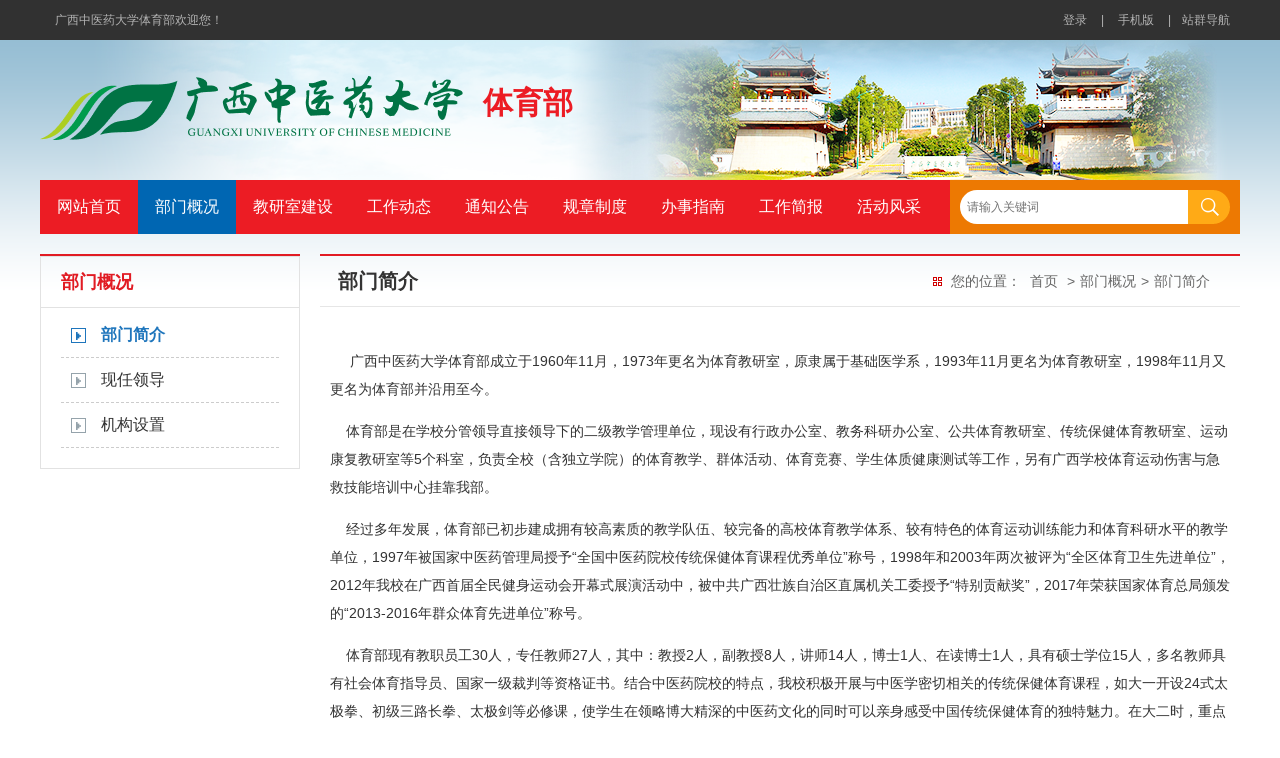

--- FILE ---
content_type: text/html; charset=utf-8
request_url: https://www.gxtcmu.edu.cn/tyb/bmgk/bmjj
body_size: 16728
content:
<!DOCTYPE html>
<html>
<head>
    <meta http-equiv="Content-Type" content="text/html; charset=utf-8" />
    <meta name="application-name" content="广西中医药大学体育部" />
    <meta http-equiv="X-UA-Compatible" content="IE=edge" />
    <meta name="renderer" content="webkit" />
    <meta name="format-detection" content="telephone=no, email=no">
    <meta name="HandheldFriendly" content="true" />
    <meta name ="SiteName" content = "广西中医药大学体育部" />
<meta name ="SiteDomain" content = "www.gxtcmu.edu.cn" />
<meta name ="SiteIDCode" content = "广西中医药大学体育部" />
<meta name ="ColumnName" content = "部门简介" />
<meta name ="ColumnDescription" content = "部门简介" />
<meta name ="ColumnKeywords" content = "部门简介" />
<meta name ="ColumnType" content = "部门简介" />
<meta name ="Keywords" content = "" />
<meta name ="Description" content = "部门简介" />
<meta name ="SiteId" content = "25" />

      
    <title>部门简介_部门概况_广西中医药大学体育部</title>

    <link href="/content/_common/base/css/power.css?v=LBb3B-Ah0Zygy01vbGgSEVgLn-XBA1fBur1YyQxoeO8" rel="stylesheet" />

    

<script src="/content/_common/assets/scripts/jquery.min.js?v=_xUj-3OJU5yExlq6GSYGSHk7tPXikynS7ogEvDej_m4"></script>
<script src="/content/_common/assets/scripts/jquery-migrate.min.js?v=Ap4KLoCf1rXb52q-i3p0k2vjBsmownyBTE1EqlRiMwA"></script>
    <script src="/content/_common/assets/scripts/js.cookie.js?v=fSOF1sQ7YWzpm5g9GTJEMuHwRVYeXuKA1RgI-Y-FJkQ"></script>
    <script src="/content/_common/base/js/webcommon.js?v=t5B8onondW9lxvgn3RWhC3cGsn1YeRQMoMVvs9L3llM"></script>
    <script src="/content/_common/base/js/layer/layer.js?v=7ulLQZouH0p6VGUW90LUI9QTNlL8MitIZ-oprJ0wBTA"></script>
    <script src="/content/_common/base/js/jquery.superslide.js?v=6XrVZHrtzDKVIDzMshZWv9f7laWjnmGIkSwRUIzzV3I"></script>
    <script src="/content/_common/assets/scripts/qrcode.min.js?v=VwTSk-oDc8NacK7415pFFRIgTj-o9BNTdIxOht_a-q0"></script>
    <script src="/content/_common/base/js/power.core.js?v=cYSjDbZrltWFgiot-8ZB55IcEc08NXtMhZktzgzcKj8"></script>
    <script src="/content/_common/base/js/power.security.csrf.js?v=-NeDFzKy4NqA-WcwXnwG7GQS7J55rKlQwwA1P9qfbCQ"></script>
    <script>var date = Date.now(); document.write('<script src="/content/_common/base/js/power.config.js?v=' + (date - date % (60 * 1000)) + '"><\/script>')</script>
    <script src="/content/_common/base/js/power.loadgrayscale.js?v=Sm1ocbV1_PODjNpvrPPtDIR4SbK_ftf2ZkIkhtutfGs"></script>
    <script src="/content/_common/assets/scripts/js-xss-1.0.14.js?v=gXfKF4SfsQggRzt5--R_1qzX_ALk0NUX4SyKT4W9CVM"></script>
    <script src="/content/_common/base/js/power.ui.captcha.js?v=eD2nsXdMvNOd7433J3-o7QioDupQHj3BoVYZRk7-rFA"></script>
    <script src="/content/_common/base/js/power.ui.js?v=rq5FsGJ2FeZ-4sh3UXLenJ0LDL0FaNeiCcwwItlFDak"></script>

    
    <link href="/content/tyb/base/css/module.css?v=IrL4NxnPrY-sN9Vd_y0kiRkPJvv8Uu_Tz2pjjzciTyg" rel="stylesheet" type="text/css" />
    <link href="/content/tyb/base/css/default.css?v=w-nqK9SYmmO8D14dotBstCuWTQ7QfckgoJo5H16LZU4" rel="stylesheet" type="text/css" />
    
    <link href="/content/tyb/contentmanage/css/page.css?v=B8oUfFpK0EX8cf8hOZ3-UtXsDL7P6KR5lt3F95PNLCQ" rel="stylesheet" />


</head>
<body>
    
<style>
/* 浏览器兼容提示 */
body.showBrowserTipsSkip{height: 100%; padding: 0px; margin: 0px; overflow: hidden;}
.browser-tips-wrap{position:fixed; _position: absolute; left:0; top:0; right:0; bottom:0; z-index:99999; width: 100%; height: 100%; margin: 0px; padding: 0px; display: none; }
.browser-tips-wrap a{color:#333333; transition:0.5s; text-decoration: none;}
.browser-tips-wrap a:hover{color:#cc9900}
.browser-tips-wrap ul,
.browser-tips-wrap li{margin:0px; padding:0px; list-style:none;}
.browser-tips-wrap img{padding:0px; margin:0px; border:none; vertical-align:middle;}
.browser-tips-wrap p{margin:0px; padding:0px; display:block;text-indent: 0; color:#333333}
.browser-tips-wrap p.btw-box-txt-indent{text-indent: 2em}
.browser-tips-wrap .btw-maks{position:absolute;left:0; top:0; right:0; bottom:0; height: 100%; width: 100%; background:#000000;  z-index:1; filter:alpha(opacity=50); opacity:0.5; }
.browser-tips-wrap .btw-box{position:absolute;left:50%;top:50%;background:#ffffff;z-index:2;box-shadow: 0px 15px 8px rgba(0, 0, 0, 0.2);border-radius: 15px;width: 820px;height: 340px;margin-left: -450px;margin-top: -210px;box-sizing: content-box;padding: 40px;}
.browser-tips-wrap .btw-box-txt{text-align:left; font-size:16px; line-height:30px;}
.browser-tips-wrap .btw-box-txt p{text-align:left;font-size:16px;line-height: 40px;}
.browser-tips-wrap .btw-box-browsers ul{overflow:hidden;display:block;padding-top: 40px;}
.browser-tips-wrap .btw-box-browsers li{width:20%; float:left; text-align:center;}
.browser-tips-wrap .btw-box-browsers li span{text-align:center; height:30px; line-height:30px; overflow:hidden; display:block; font-size:14px; }
.browser-tips-wrap .btw-box-skip{text-align:right;padding-top: 60px;font-size:16px;}
.browser-tips-wrap .btw-box-skip a.skip-btn{float: right; background: #337ab7; border: 1px solid #2e6da4; padding: 0 10px; color: #fff; text-decoration: none; user-select: none; border-radius: 4px;}
.browser-tips-wrap .btw-box-skip a.skip-btn:hover{background-color: #286090; border-color: #204d74;}
body.showBrowserTipsSkip .browser-tips-wrap{display: block; }
</style>
<div class="browser-tips-wrap" id="browserTipsWrap">
    <div class="btw-box">
        <div class="btw-box-txt">
            <p>尊敬的用户，您好！</p>
            <p class="btw-box-txt-indent">网站不支持您所使用的浏览器版本（可能会出现网页变形等问题）。为了更好地展示页面效果，请您使用以下浏览器（点击图标会跳转到相关浏览器的官方网站下载页面）。</p>
        </div>
        <div class="btw-box-browsers">
            <ul>
                <li><a href="https://www.google.cn/chrome/" target="_blank"><img src="/content/_common/base/img/icon-browser/Br-chrome.png" alt="Chrome"><span>Chrome</span></a></li>
                <li><a href="http://www.firefox.com.cn/" target="_blank"><img src="/content/_common/base/img/icon-browser/Br-firefox.png" alt="Firefox"><span>Firefox</span></a></li>
                <li><a href="https://www.microsoft.com/zh-cn/edge" target="_blank"><img src="/content/_common/base/img/icon-browser/Br-edge.png" alt="edge"><span>新Edge</span></a></li>
                <li><a href="https://browser.360.cn/ee/" target="_blank"><img src="/content/_common/base/img/icon-browser/Br-360.png" alt="360极速浏览器"><span>360极速浏览器</span></a></li>
                <li><a href="https://browser.qq.com/" target="_blank"><img src="/content/_common/base/img/icon-browser/Br-qq.png" alt="QQ浏览器"><span>QQ浏览器</span></a></li>
            </ul>
        </div>
        <div class="btw-box-skip">
            <a href="javascript:;" class="skip-btn" id="browserTipsSkip">关闭提示</a>
        </div>
    </div>
    <div class="btw-maks"></div>
</div>
<script>
    function updateBrowserTips(){
        // 判断是否IE
        function IEVersion() {
            var userAgent = navigator.userAgent; //取得浏览器的userAgent字符串  
            var isIE = userAgent.indexOf("compatible") > -1 && userAgent.indexOf("MSIE") > -1; //判断是否IE<11浏览器  
            var isEdge = userAgent.indexOf("Edge") > -1 && !isIE; //判断是否IE的Edge浏览器  
            var isIE11 = userAgent.indexOf('Trident') > -1 && userAgent.indexOf("rv:11.0") > -1;
            if(isIE) {
                var reIE = new RegExp("MSIE (\\d+\\.\\d+);");
                reIE.test(userAgent);
                var fIEVersion = parseFloat(RegExp["$1"]);
                if(fIEVersion == 7) {
                    return 7;
                } else if(fIEVersion == 8) {
                    return 8;
                } else if(fIEVersion == 9) {
                    return 9;
                } else if(fIEVersion == 10) {
                    return 10;
                } else {
                    return 6;//IE版本<=7
                }   
            } else if(isEdge) {
                return 'edge';//edge
            } else if(isIE11) {
                return 11; //IE11  
            }else{
                return "notIE";//不是ie浏览器
            }
        }

        // 获取cookie
        function getCookie(cname)
        {
            var name = cname + "=";
            var ca = document.cookie.split(';');
            for(var i=0; i<ca.length; i++) 
            {
                var c = ca[i].replace(" ","");
                if (c.indexOf(name)==0) return c.substring(name.length,c.length);
            }
            return "";
        }

        var ieVersion = IEVersion(); //获取IE版本

        // 内网版和强军版在IE8以下才提示
        if (("SmartUniversityPortal" == "SmartIntranetPortal" || "SmartUniversityPortal" == "SmartMilitaryPortal") && ieVersion != 6 && ieVersion != 7) {
            return;
        }

        var browserTipsSkipCookie = getCookie("browserTipsSkip") == "true"; // 获取是否跳过提示的cookie
        var isIE = ieVersion == "notIE";
        var bodyClass = "showBrowserTipsSkip";
        if(isIE || browserTipsSkipCookie) return;
        var body = document.getElementsByTagName("body")[0];
        var skipBtn = document.getElementById("browserTipsSkip");
        var cookieDay = 7; // 7天过期时间
        var d = new Date(); 
        d.setTime(d.getTime()+(cookieDay*24*60*60*1000)); 
        var expires = "expires="+d.toGMTString();
        body.className += " " + bodyClass;
        skipBtn.onclick = function(){
            //删除body的class
            var bodyClassArr = body.className.split(' ');
            for(var i=0; i < bodyClassArr.length; i++)(bodyClassArr[i] === bodyClass)&&bodyClassArr.splice(i,1);
            body.className = bodyClassArr.join(" ");
            document.cookie="browserTipsSkip=true; " + expires + "; path=/";
        };
    }

    updateBrowserTips();

</script>
    
<div class="wrap">
    




<div class="topBar">
    <div class="siteWidth">
        <div class="welcome"><em>广西中医药大学体育部</em>欢迎您！</div>
        <div class="links">
            <dl>
                <dt>

<link href="/content/_common/base/css/power-userlogged.css?v=BLDVHocnko9YIfRQC_GtrvOEBZnjC0BP2bGpqBrYdE0" rel="stylesheet" />
<div class="userLogged">
    <div class="userlogininfo"></div>
    <script src="/content/_common/assets/scripts/jquery.validate.js?v=S0LfPVIlQsY1s8g2OJWkKT9QS45cUojeTzeZBQmN0VU"></script>
    <script src="/content/_common/assets/scripts/jquery.validate.unobtrusive.js?v=SWKigRBQvgUdr1HcfzkojMOJMYUqXh6uTgWBBhoDc5Y"></script>
    <script src="/content/_common/assets/scripts/i18n/jquery.validate.locale_zh.js?v=xM_rFD3MuYS_nmb4zbU9wiYRNKmaUFCB_ApUaqCL_mo"></script>
    <script src="/content/_common/base/js/jquery.validate_custom.js?v=h7WghS3-BG7i8FPA6Ft2QoOzRiVereUtVrNei2NFL9Q"></script>
    <script src="/content/_common/base/js/encrypt/bigint.js?v=Yddb8KbNL8f8qmxuC-F5Bwmbn_jSanlQteJDiY5zWmM"></script>
    <script src="/content/_common/base/js/encrypt/encrypt.js?v=QKPNAJ8Y-fSw7Sl7bvL7KGCrqLIi6-uicuguP0EwJzs"></script>
    <script src="/content/_common/base/js/encrypt/barrett.js?v=HthcGdhPyvlbMQ5OMESQz6goRYWO0jwZw_KFi74V4aI"></script>
    <script src="/content/_common/base/js/encrypt/common.js?v=gl0v13Ehifo7iZmxujHHolbIkqegE79ATbwVfCLpqPU"></script>
    <script src="/content/_common/base/js/power.phonemessagevalidate.js?v=0ntgXoCgWGczFH_ajKpLVQh4NkM1JYos_vXd8CgtK0c"></script>
    <script>
        $(function () {

            $(".userlogininfo").on('click','[data-loginbutton = loginbutton]',function () {

                if ($("#login-body .enabledvalidcode")[0].style.display != "none") {
                    refreshValidateCode();
                }

                $("[data-userlogin=userLoginDialog]").css("display", "block");
                $("[data-userlogindialog=userLoginDialog]").css("display", "block");
                $(".password-field input[name=UserName]").val("");
                $(".password-field input[name=Password]").val("");
                $(".enabledvalidcode input[name=ValidateCode]").val("");
                $(".phone-field input[name=PhoneMessageValidateCode]").val("");
                $(".phone-field input[name=PhoneNumber]").val("");
                $("#login-body .errormessage").html("");
                $.refreshCsrf();
            });

            function refreshValidateCode() {

                $('[data-type=captcha]')
                    .each(function () {
                        var $captchaImage = $('<img>'),
                            self = $(this),
                            setting = self.data();
                        if (self.find("img").length === 0) {
                            $captchaImage.attr('title', '看不清？换一张');
                            $captchaImage.attr('src', setting.captchaUrl);
                            $captchaImage.click(function () {
                                $captchaImage.attr('src', setting.captchaUrl + '?code=' + Math.random());
                            });
                            self.append($captchaImage);
                        }
                    });
            }
        });
    </script>
</div>

</dt>
            </dl>
            <s class="split">|</s>
            <dl class="phone">
                <dt><a href="/ForceUserAgent/ForceUserAgent?useragent=phone">手机版</a></dt>
                <dd><div data-content="https://www.gxtcmu.edu.cn/tyb/bmgk/bmjj" data-powertype="qrcode" data-size="100"></div><i></i></dd>
            </dl>
            <s class="split">|</s>
            

<dl class="site" id="siteLast">
    <dt>站群导航</dt>
    <dd>
            <h3 class="h"><span><a href="https://www.gxtcmu.edu.cn" target="_bank">学校主站</a></span></h3>
                <h3><span>党政管理机构</span><i></i></h3>
                <ul>
                            <li><a href="https://www.gxtcmu.edu.cn/db">党委办公室(安全稳定工作办公室)</a></li>
                            <li><a href="https://www.gxtcmu.edu.cn/zzb">党委组织部</a></li>
                            <li><a href="https://www.gxtcmu.edu.cn/tzb">党委统战部</a></li>
                            <li><a href="https://www.gxtcmu.edu.cn/dx">党委宣传部(党委教师工作部)</a></li>
                            <li><a href="https://www.gxtcmu.edu.cn/jjjcs">中共广西中医药大学纪律检查委员会</a></li>
                            <li><a href="https://www.gxtcmu.edu.cn/wzb">武装部(保卫处)</a></li>
                            <li><a href="https://www.gxtcmu.edu.cn/xgc">学生工作部</a></li>
                            <li><a href="https://www.gxtcmu.edu.cn/xb">校长办公室</a></li>
                            <li><a href="https://www.gxtcmu.edu.cn/rsc">人事处</a></li>
                            <li><a href="https://www.gxtcmu.edu.cn/jwc">教务处</a></li>
                            <li><a href="https://www.gxtcmu.edu.cn/kjc">科技处</a></li>
                            <li><a href="https://www.gxtcmu.edu.cn/cwc">财务处</a></li>
                            <li><a href="https://www.gxtcmu.edu.cn/sjc">审计处</a></li>
                            <li><a href="https://www.gxtcmu.edu.cn/hqc">后勤基建处</a></li>
                            <li><a href="https://www.gxtcmu.edu.cn/xkjs">发展规划处</a></li>
                            <li><a href="https://www.gxtcmu.edu.cn/zcglc">资产管理处</a></li>
                            <li><a href="https://www.gxtcmu.edu.cn/zs">本专科招生网</a></li>
                            <li><a href="https://www.gxtcmu.edu.cn/ltc">离退休人员工作处</a></li>
                            <li><a href="https://www.gxtcmu.edu.cn/cgzh">成果转化与社会服务处</a></li>
                </ul>
                <h3><span>按规定设置机构</span><i></i></h3>
                <ul>
                            <li><a href="https://www.gxtcmu.edu.cn/gh">工会</a></li>
                            <li><a href="https://www.gxtcmu.edu.cn/tw">团委</a></li>
                            <li><a href="https://www.gxtcmu.edu.cn/dfb">党风廉政建设办公室(党委巡察工作办公室)</a></li>
                </ul>
                <h3><span>教学教辅机构</span><i></i></h3>
                <ul>
                            <li><a href="https://www.gxtcmu.edu.cn/jcyxy">基础医学院</a></li>
                            <li><a href="https://www.gxtcmu.edu.cn/yxy">药学院</a></li>
                            <li><a href="https://www.gxtcmu.edu.cn/gsxy">骨伤学院</a></li>
                            <li><a href="https://www.gxtcmu.edu.cn/zjtn">针灸推拿学院</a></li>
                            <li><a href="https://www.gxtcmu.edu.cn/zyyxy">壮医药学院 </a></li>
                            <li><a href="https://www.gxtcmu.edu.cn/yyyxy">瑶医药学院</a></li>
                            <li><a href="https://www.gxtcmu.edu.cn/hlxy">护理学院</a></li>
                            <li><a href="https://www.gxtcmu.edu.cn/ggxy">公共卫生与管理学院</a></li>
                            <li><a href="https://www.gxtcmu.edu.cn/dylc">第一临床医学院</a></li>
                            <li><a href="https://www.gxtcmu.edu.cn/rklc">瑞康临床医学院</a></li>
                            <li><a href="https://www.gxtcmu.edu.cn/gzy">高等职业技术学院</a></li>
                            <li><a href="https://www.gxtcmu.edu.cn/cjy">继续教育学院</a></li>
                            <li><a href="https://www.gxtcmu.edu.cn/fie">国际教育学院</a></li>
                            <li><a href="https://www.gxtcmu.edu.cn/yjsy">研究生院(研究生工作部)</a></li>
                            <li><a href="https://www.gxtcmu.edu.cn/my">马克思主义学院</a></li>
                            <li><a href="https://www.gxtcmu.edu.cn/wyb">外国语学院</a></li>
                            <li><a href="https://www.gxtcmu.edu.cn/tyb">体育部</a></li>
                            <li><a href="https://www.gxtcmu.edu.cn/syjxzx">教学实验实训中心</a></li>
                            <li><a href="https://www.gxtcmu.edu.cn/cxcy">创新创业学院</a></li>
                            <li><a href="https://www.gxtcmu.edu.cn/jsfzzx">教师教学发展中心</a></li>
                            <li><a href="https://www.gxtcmu.edu.cn/jpzx">教育教学质量监控与评价中心</a></li>
                            <li><a href="https://www.gxtcmu.edu.cn/jxzx">信息技术中心</a></li>
                            <li><a href="https://www.gxtcmu.edu.cn/tsg">图书馆</a></li>
                            <li><a href="https://www.gxtcmu.edu.cn/bjb">期刊编辑部</a></li>
                            <li><a href="https://www.gxtcmu.edu.cn/yyhzzx">明秀校区管理中心</a></li>
                            <li><a href="https://www.gxtcmu.edu.cn/jjc">教学教辅党委</a></li>
                            <li><a href="https://www.gxtcmu.edu.cn/jfgz">旧房改造</a></li>
                            <li><a href="https://www.gxtcmu.edu.cn/xyb">校友工作办公室(教育发展基金会秘书处)</a></li>
                </ul>
                <h3><span>科研机构</span><i></i></h3>
                <ul>
                            <li><a href="https://www.gxtcmu.edu.cn/kxsyzx"> 中医药壮瑶医药研究院</a></li>
                            <li><a href="https://www.gxtcmu.edu.cn/hyywyjy">海洋药物研究院</a></li>
                            <li><a href="https://www.gxtcmu.edu.cn/zyxgjjsfzx">中药学国家级实验教学示范中心</a></li>
                            <li><a href="https://www.gxtcmu.edu.cn/zyyxt">广西壮瑶药重点实验室、壮瑶药协同创新中心</a></li>
                            <li><a href="https://www.gxtcmu.edu.cn/zyyxsys">广西中药药效研究重点实验室</a></li>
                            <li><a href="https://www.gxtcmu.edu.cn/zyygczx">广西壮瑶药工程技术研究中心</a></li>
                </ul>
                <h3><span>附属单位</span><i></i></h3>
                <ul>
                            <li><a href="https://www.gxtcmu.edu.cn/gxzyxx">附设中医学校</a></li>
                            <li><a href="https://www.gxtcmu.edu.cn/zcjy">资产经营有限公司</a></li>
                </ul>
    </dd>
</dl>

<script>
	//$('#siteLast dd li a').filter(":contains('党委统战部')").parent().after('<li><a href="https://www.gxtcmu.edu.cn/xwzx">党委宣传部</a></li>');
	$('#siteLast dd li a').filter(":contains('明秀校区管理委员会')").parent().before('<li><a href="/fie">国际交流处</a></li>');
</script>

        </div>
    </div>
</div>
<script>hover($(".topBar #siteLast,.topBar .phone"),"on"); </script>
<!-- header S -->
<header id="header">
    <div class="siteWidth logoBar">
        <h1 class="logo" title="广西中医药大学体育部">
            <a href="/tyb"><img src="/upload/tyb/site/logo/image/7a38085a0ed84e4abd83ebb0af15de0a.png" /></a><span class="site-name">体育部</span>
        </h1>    
    </div>

    <div class="nav">
        <div class="siteWidth">
            
<link href="/content/_common/search/css/modal.css?v=Eq2HvNRD46BFrtEkcZ8PDLS9O6TlQIwmf5RHmy23ggg" rel="stylesheet" />
<div class="s-form">
    <div class="input-box">
        <input type="text" class="from-control" id="inputkeyword" maxlength="50" name="wd" data-url="/tyb/s?ac=w" placeholder="请输入关键词" spellcheck="false">
        <div class="dropdown-word dropdown-word-subsite">
            <ul></ul>
        </div>
    </div>
    <div class="btn-box">

        <input type="submit" id="search" class="btn search" data-val-captcha-visible-url="/captcha/IsValCodeVisible" onclick="gSearch();" value="搜 索">

    </div>
    


<div class="s-hot-search" style="float: none;" hidden>
    <span>热门搜索：</span>
</div>

<script type="text/javascript">
    $(function () {
        $.ajax({
            type: 'get',
            url: '/SearchKeyword/AjaxGetHotSearch',
            data: { 'count': 4 },
            dataType: 'json',
            success: function (data) {
                if (data) {
                    $(".s-hot-search").show();
                    var keywords = data.split(',');
                    var aHtml = "";
                    for (var i = 0; i < keywords.length; i++) {
                        var searchUrl = '/tyb/s?sid=0&wd=' + keywords[i];
                        aHtml += '<a href="javascript:void(0);" data-searchurl="' + searchUrl + '" title="' + keywords[i] + '">' + getKeyword(keywords[i]) + '</a>';
                        if (i < keywords.length - 1) {
                            aHtml += " <span> | </span>";
                        }
                    }

                    $(".s-hot-search span").after(aHtml);
                } else {
                    $(".s-hot-search").hide();
                }
            }
        });

        function getKeyword(keyword) {
            if (keyword.length > 10) {
                return keyword.substring(0, 10) + "...";
            } else {
                return keyword;
            }
        }
    })
</script>
</div>


<div id="VolidateCodeDiv" class="modal in" aria-hidden="false" style="display: none;">
    <div class="modal-dialog">
        <div class="modal-content">
            <div class="modal-header">
                <button type="button" class="close"><span aria-hidden="true">×</span></button>
                <h4 class="modal-title">搜索过于频繁，请输入验证码</h4>
            </div>
            <div class="modal-body">
                <div class="container-fluid">
                    <div style="max-height: 600px;">
                        <input id='js-ticket-search' name='CaptchaTicket' type='hidden' data-val='true' data-val-required='请点击验证!'>
                        <input id='js-ticketId-search' name='CaptchaTicketId' type='hidden'>
                        <input id='js-btn-verify-search' type='button' value='点击验证' class='form-control btn btn-gray btn-block'>
                        <span class='field-validation-valid' hidden data-valmsg-for='Ticket' id='captchaticketvalid-search' data-valmsg-replace='true'></span>
                        <input data-val="true" data-val-captcha-url="/captcha/validate" id="SearchValidateCode" type="hidden">
                    </div>
                </div>
            </div>
            <div class="modal-footer">
                <a class="btn btn-sm btn-primary" id="confirmNotApprove" data-ajax="true" data-id="search">确定</a>
            </div>
        </div>
    </div>
</div>
<div class="modal-backdrop in"></div>
<script src="/content/_common/base/js/power.security.csrf.js?v=-NeDFzKy4NqA-WcwXnwG7GQS7J55rKlQwwA1P9qfbCQ"></script>
<script src="/content/_common/fulltextsearch/js/default-site-search-box.js?v=C-QFc-5uU4lpEz8BzWthxi8acv3OLZ5rOH3N1XGgObw"></script>
<script src="/content/_common/fulltextsearch/js/power.fulltextsearch.captchamodal.js?v=hT7CVNM-68nN7BpWTyZeI3VD_rxZ38xxglfPd7CXRlQ"></script>
<script src="/content/_common/fulltextsearch/js/power.fulltextsearch.wordselect.js?v=jNUasJ1spRDmFU0gmiHmD94gK2NsrBbu7SV5QS7gCpU"></script>
<script>
    document.getElementById("inputkeyword").onkeydown = function (e) {
        e = e || window.event;
        if (e.keyCode == 13) {
            gSearch();
        }
    };

    function checkChinese(obj) {
        if (obj.length != 0) {
            if (obj.match(/^[\u4e00-\u9fa5]+$/))
                return true;
            else
                return false;
        } else {
            return false;
        }
    }
    function textlength(str) {
        var len = 0;
        for (var i = 0; i < str.length; i++) {
            var c = str.charCodeAt(i);
            //单字节加1
            if ((c >= 0x0001 && c <= 0x007e) || (0xff60 <= c && c <= 0xff9f)) {
                len++;
            }
            else {
                len += 2;
            }
        }

        return len;
    };

    function gSearch() {
        var normalsearch = $("#normalsearch").val();
        var searchitemid = $('#searchitemid').val();
        var keyword = document.getElementById('inputkeyword').value;

        var kword = '';
        var isSearch = true;
        // 判断关键词是否含有空格
        if (keyword.indexOf(" ") > -1) {
            var arr = keyword.split(' ');
            var ii = arr.length;
            while (ii--) {
                // 判断是中文还是英文
                if (checkChinese(arr[ii])) {
                    //判断中文字节是否大于2个字，少于2个字移除。
                    if (textlength(arr[ii]) < 4) {
                        arr.splice(ii, 1);
                    }
                }
            }

            kword = arr.join(' ');
        }
        else {
            // 不含有空格就判断是中文还是英文
                if (keyword.length < 2) {
                    //判断中文字节是否大于2个字，少于2个字提示。
                    alert("搜索关键词要大于2个字！");
                    isSearch = false;
                } else {
                    kword = keyword;
                }
        }

        //少于2个字不允许搜索。
        if (!isSearch) {
            return;
        }

        keyword = kword;

        if (keyword == '' || keyword == "请输入关键词") {
            alert("请输入关键词");
        } else {
            var params = "";
            if (normalsearch && normalsearch === 'true') {
                params += '&st=2' +
                    '&ns=' +
                    normalsearch +
                    '&siid=' +
                    searchitemid;
            }
          validateCode(function () {
                var captchaTicketId = $("input[name=CaptchaTicketId]").val();
                var captchaTicket = $("input[name=CaptchaTicket]").val();
                window.location =
                    '/tyb/s?sid=25&wd=' +
                    encodeURIComponent(keyword) +
                    params +
                    '&cti=' +
                    captchaTicketId +
                    '&ct=' +
                    captchaTicket;
            });
        }
    }
</script>

            

<ul id="mainNav" class="mainNav">
    <li class="li1 first1" id="li-home">
        <h3 class="h1">
                <a class="a1" href='/tyb'>网站首页</a>
        </h3>
    </li>

        <li class="li1 hasUl1 on1" id="li-bmgk">
            <h3 class="h1">
                <a class="a1" href="/tyb/bmgk" title="部门概况">部门概况</a>
            </h3>
                <ul class="ul1">
                        <li class="li2 first2 hasUl2 on2" id="li-bmjj">
                            <h3 class="h2"><a class="a2" href="/tyb/bmgk/bmjj" title="部门简介">部门简介</a></h3>
                        </li>
                        <li class="li2 hasUl2" id="li-xrld">
                            <h3 class="h2"><a class="a2" href="/tyb/bmgk/xrld" title="现任领导">现任领导</a></h3>
                        </li>
                        <li class="li2 last2 hasUl2" id="li-jgsz">
                            <h3 class="h2"><a class="a2" href="/tyb/bmgk/jgsz" title="机构设置">机构设置</a></h3>
                        </li>
                </ul>
        </li>
        <li class="li1 hasUl1" id="li-jysjs">
            <h3 class="h1">
                <a class="a1" href="/tyb/jysjs" title="教研室建设">教研室建设</a>
            </h3>
                <ul class="ul1">
                        <li class="li2 first2 hasUl2" id="li-ggjys">
                            <h3 class="h2"><a class="a2" href="/tyb/jysjs/ggjys" title="公共教研室">公共教研室</a></h3>
                        </li>
                        <li class="li2 hasUl2" id="li-ctbjjys">
                            <h3 class="h2"><a class="a2" href="/tyb/jysjs/ctbjjys" title="传统保健教研室">传统保健教研室</a></h3>
                        </li>
                        <li class="li2 last2 hasUl2" id="li-ydkfjys">
                            <h3 class="h2"><a class="a2" href="/tyb/jysjs/ydkfjys" title="运动康复教研室">运动康复教研室</a></h3>
                        </li>
                </ul>
        </li>
        <li class="li1" id="li-gzdt">
            <h3 class="h1">
                <a class="a1" href="/tyb/gzdt" title="工作动态">工作动态</a>
            </h3>
        </li>
        <li class="li1" id="li-tzgg">
            <h3 class="h1">
                <a class="a1" href="/tyb/tzgg" title="通知公告">通知公告</a>
            </h3>
        </li>
        <li class="li1" id="li-gzzd">
            <h3 class="h1">
                <a class="a1" href="/tyb/gzzd" title="规章制度">规章制度</a>
            </h3>
        </li>
        <li class="li1" id="li-bszn">
            <h3 class="h1">
                <a class="a1" href="/tyb/bszn" title="办事指南">办事指南</a>
            </h3>
        </li>
        <li class="li1" id="li-gzjb">
            <h3 class="h1">
                <a class="a1" href="/tyb/gzjb" title="工作简报">工作简报</a>
            </h3>
        </li>
        <li class="li1" id="li-hdfc">
            <h3 class="h1">
                <a class="a1" href="/tyb/hdfc" title="活动风采">活动风采</a>
            </h3>
        </li>
</ul>

    <script type="text/javascript">
        (function () {
            var navST;
            var navST1;
            var name = 'mainNav';
            var t = 200;
            var type = 2;
            var removeOn = 'False';
            var effect = 'fade';
            var appendItem = '#';
            var li = "#" + name + " li";
            var index = 0;

            if (!$("#" + name + " .li1").hasClass("on1")) {
                $("#" + name + " .li1").first().addClass("on1");
            } //默认第一个加.on1类
            index = $("#" + name + " .li1").index($("#" + name + " .on1"));

            //鼠标离开导航后，回复默认.on1类位置
            $("#" + name)
                .hover(
                    function () {
                        if (navST1 != null) {
                            clearTimeout(navST1);
                        }
                    },
                    function () {
                        navST1 = setTimeout(function () {
                            $("#" + name + " .li1").removeClass("on1").eq(index).addClass("on1");
                        },
                            500);
                    }
                );

            if (type == '1') {
                li = "#" + name + " .li1";
            }
            if (appendItem != '#') { //插入内容
                var appendHtml = $(appendItem).html();
                $(li).first().append(appendHtml);
                $(appendItem).remove();
            }

            if (type == '3') {
                $("#" + name + " .on1").find("ul").first().show();
            }

            $(li)
                .hover(function () {
                    var curItem = $(this);
                    var onNum = (curItem.attr("class").split(" "))[0].replace("li", "");
                    $(li).removeClass("on" + onNum);
                    curItem.addClass("on" + onNum);
                    navST = setTimeout(function () { //延时触发

                        if ($("ul:first", curItem).css("display") != "block") {
                            $(li + " .ul" + onNum).hide();
                            if (effect == 'fade') {
                                $("ul:first", curItem).fadeIn(t);
                            } else {
                                $("ul:first", curItem).slideDown(t);
                            }
                        };
                        navST = null;
                    },
                        t);
                },
                    function () {
                        if (navST != null) {
                            clearTimeout(navST);
                        }
                        if (type == '1' || type == '2') {
                            if (effect == 'fade') {
                                $(this).find("ul").first().fadeOut(t);
                            } else {
                                $(this).find("ul").first().slideUp(t);
                            }
                        }
                        if (removeOn == 'True') {
                            $(this).removeClass("on1");
                        }
                    },
                    t); //end hover
        })()
    </script>

        </div>
    </div>

</header>
<!-- header E -->

    

<span data-power-nodehits-action="/tyb/contentmanage/ajax/updatenodehitcount" data-power-nodehits-nodeid="2400002" display="none"></span>

<!-- content S -->
<div id="content">
    <!-- side S -->
    <aside class="side">
        

        <div id="sideMenu" class="sideBox">
            <div class="hd">
                <h3><span>部门概况</span></h3>
            </div>
            <div class="bd">
                <ul class="menuList">
                        <li class="on"><a href="/tyb/bmgk/bmjj" title="部门简介">部门简介</a></li>
                        <li><a href="/tyb/bmgk/xrld" title="现任领导">现任领导</a></li>
                        <li><a href="/tyb/bmgk/jgsz" title="机构设置">机构设置</a></li>
                </ul>
            </div>
        </div>

<script>
    if (jQuery("#sideMenu .bd li").size() === 0) {
        jQuery("#sideMenu").hide();
    };

    //判断标题长度
    jQuery('#sideMenu .hd h3').each(function(index,val){
        var textNum = $(this).text();
        var textNum = textNum.replace(/\s+/g,"");
        var letterLen = jQuery.trim(textNum).length;
        if(letterLen > 8){
            $(this).text('栏目导航');
        }
    });


</script>

    </aside>
    <!-- side E -->
    <!-- mainContent S -->
    <div class="mainContent">
        <div class="mainBox">
            <div class="mHd">
                <div class="path">
<em>您的位置： </em><a href="/tyb/">首页</a>
&gt;<a href="/tyb/bmgk" title="部门概况">部门概况</a>&gt;<a href="/tyb/bmgk/bmjj" title="部门简介">部门简介</a></div>
                <h3><span>部门简介</span></h3>
            </div>

                <!-- 正文内容 S -->
                <div class="articleCon">
                    <div class="printArea" data-power-area='content'>
                        <!-- 正文 -->
                        <div class="conTxt" data-power-defaultFontSize="14" data-power-defaultLineHeight="2" data-power-imgMaxWidth="800">
                            <div class="" id="fontzoom">
                                <p>&nbsp; &nbsp; &nbsp;广西中医药大学体育部成立于1960年11月，1973年更名为体育教研室，原隶属于基础医学系，1993年11月更名为体育教研室，1998年11月又更名为体育部并沿用至今。</p><p>&nbsp; &nbsp; 体育部是在学校分管领导直接领导下的二级教学管理单位，现设有行政办公室、教务科研办公室、公共体育教研室、传统保健体育教研室、运动康复教研室等5个科室，负责全校（含独立学院）的体育教学、群体活动、体育竞赛、学生体质健康测试等工作，另有广西学校体育运动伤害与急救技能培训中心挂靠我部。&nbsp;</p><p>&nbsp; &nbsp; 经过多年发展，体育部已初步建成拥有较高素质的教学队伍、较完备的高校体育教学体系、较有特色的体育运动训练能力和体育科研水平的教学单位，1997年被国家中医药管理局授予“全国中医药院校传统保健体育课程优秀单位”称号，1998年和2003年两次被评为“全区体育卫生先进单位”， 2012年我校在广西首届全民健身运动会开幕式展演活动中，被中共广西壮族自治区直属机关工委授予“特别贡献奖”，2017年荣获国家体育总局颁发的“2013-2016年群众体育先进单位”称号。</p><p>&nbsp; &nbsp; 体育部现有教职员工30人，专任教师27人，其中：教授2人，副教授8人，讲师14人，博士1人、在读博士1人，具有硕士学位15人，多名教师具有社会体育指导员、国家一级裁判等资格证书。结合中医药院校的特点，我校积极开展与中医学密切相关的传统保健体育课程，如大一开设24式太极拳、初级三路长拳、太极剑等必修课，使学生在领略博大精深的中医药文化的同时可以亲身感受中国传统保健体育的独特魅力。在大二时，重点教授传统保健体育养生课程，主要课程包括五禽戏、八段锦、易筋经、舒心平血功等传统中医功法。此外，二年级还开设篮球、排球、足球、乒乓球、网球、羽毛球、健美操、瑜珈、散打、跆拳道、体育舞蹈、女子防身术、形体、健美、传统保健体育、体能训练等大量专项课，可满足不同层次、不同水平、不同兴趣学生的体育学习需求。（各项数据截止到2023年12月31日）</p>
                            </div>
                        </div>
                    </div>
                    <div class="userControl" style="border-bottom:0">
                        

<link href="/content/_common/base/css/share.css?v=Fh_g5XQfC2aRwkoWgSdkJcfWUg9TkIsImKq4ykJ81uM" rel="stylesheet" />
<div class="bdsharebuttonbox">
    <div class="hd">分享到：</div>
    <div class="bd" id="shareButtonBox"></div>
</div>
<script src="/content/_common/base/js/jquery.share.js?v=0fe1dhe6QIANhoF4lSf7LrZIzjwd0VDLD3KbCi_IcLA"></script>
<script>

    $('#shareButtonBox').share({
        sites: ['qzone', 'wechat', 'weibo'],
        title: $(document.head).find('[name=ArticleTitle]').attr('content') || document.title,
        source: $(document.head).find('[name=SiteName]').attr('content') || document.title,
        image: $('[data-power-area="content"]').find("img").prop('src') || $('img:first').prop('src') || '',

        //微信分享新增参数，以下参数修改后请自行调整share.css对应的样式
        wechatQrcodeDialogId: "share_weixin_qrcode_dialog_qr", //分享到微信的弹窗ID
        wechatQrcodeSize: 200 // 分享到微信的二维码大小
    });
</script>

                    </div>
                </div>
                <!-- 正文内容 E -->

        </div>
    </div>
    <!-- mainContent E -->
</div>
<!-- content E -->




<!-- footer S -->
<footer id="footer">
    <div class="siteWidth">
        

<div class="copyRight"><p>版权所有 2023 广西中医药大学 Copyright © 2023 gxtcmu.edu.cn. All Rights Reserved</p><p><a href="https://beian.miit.gov.cn/" target="_blank"><img src="/content/main/base/img/ga.png" style="max-width: 100%; width: 25px; height: 22px" width="25" height="22" border="0" vspace="0" title="" alt=""></a><a href="https://beian.miit.gov.cn/" target="_blank">&nbsp;桂ICP备05001654号</a>&nbsp;&nbsp;建议屏幕分辨率在1920x1080浏览本站</p></div>
    </div>
</footer>
<!-- footer E -->
</div>

<link href="/content/_common/base/css/power.previewuserlogin.css?v=C4c_Q9d2wcql6Rw3MrYzbvFcXXtlh0DinVl1xDfbCMs" rel="stylesheet" />
<link href="/content/_common/base/css/power.phonemessagevalidate.css?v=-BU3khXnEaTr4G_0QxrNLpy9_Wpi_c2HgS41-hLSDXE" rel="stylesheet" />
<link href="/content/_common/base/css/power.passwordicon.css?v=V-aWFrYZ4A2MZlueV8Tz6L9836PP5CsHPU_bzcG72O4" rel="stylesheet" />
<style type="text/css">
    .registered {
        cursor: pointer;
    }

    .user-mainbox .hd h3, .user-mainbox .top h3 {
        color: black;
        border-bottom: 0px solid black;
    }

    .user-mainbox .loginSSOBtn {
        display: inline-block;
        *display: inline;
        zoom: 1;
        height: 40px;
        line-height: 40px;
        text-align: center;
        border: 0;
        text-decoration: none;
        background: #0068b7;
        color: #fff;
        font-family: "microsoft yahei";
        width: 328px;
        font-size: 15px;
        -webkit-border-radius: 3px;
        -moz-border-radius: 3px;
        border-radius: 3px;
    }

        .user-mainbox .loginSSOBtn:hover {
            background: #195daf;
            color: #fff;
        }

</style>

<div class="userlogin userlogin_userLoginDialog" data-userlogin="userLoginDialog"></div>
<div class="userlogincomment userlogincomment_userLoginDialog userloginmodal" data-userlogindialog="userLoginDialog">
    <div class="loginDialog">
        <div class="user-mainbox">
            <div class="hd">
                <span class="closecomment">×</span>
                <ul id="login-select">
                        <li class="on registered  cas-registered" id="cas_registered"><a><h3>单点登录</h3></a></li>
                            <li class="registered password-registered" id="pwd_registered"><a><h3>账号密码登录</h3></a></li>

                </ul>
            </div>
            <div class="bd login-main clearfix">
                <form id="validateForm">
                    <div class="user-panel user-panel-login">
                        <div id="login_area_cas" style="display: block">
                            <div style="margin-left:5px;margin-top:37px;height:125px;">
                                <a class="loginSSOBtn" style="padding-top:2px;width:360px;font-size:16px;" href="javascript:;" onclick="window.location.href='/tyb/User/loginsso?redirectUrl=https://www.gxtcmu.edu.cn/tyb/bmgk/bmjj'">单点登录</a>
                            </div>
                        </div>
                        <div id="login_area_not_cas" style="display: none">
                            <div class="user-panel-body" id="login-body">


                                    <!-- 密码登录 -->
                                    <div class="passwordlogin">
                                        <dl class="clearfix name password-field hiddenfield" name="pwd_registered">
                                            <dd>
                                                <input id="UserName" class="form-control hiddenfield password-field" data-val-required="用户名 字段是必需的。" data-val="true" name="UserName" type="text" value="" placeholder="用户名" autocomplete="off">
                                                <span class="field-validation-valid" data-valmsg-for="UserName" data-valmsg-replace="true"></span>
                                            </dd>
                                        </dl>
                                        <dl class="clearfix pwd password-field phonepassword-field idcardpassword-field hiddenfield" name="pwd_registered">
                                            <dd>
                                                <input id="Password" data-val-required="密码 字段是必需的。" autocomplete="off" class="form-control hiddenfield password-field phonepassword-field idcardpassword-field" data-toggle="password" data-ui-ime="inactive" data-val="true" data-val-dangerous="true" data-val-length-max="32" data-val-length-min="6" maxlength="32" name="Password" style="" type="password" placeholder="密码">
                                                <span class="field-validation-valid" data-valmsg-for="Password" data-valmsg-replace="true"></span>
                                            </dd>
                                        </dl>
                                    </div>
                                    <div class="clearfix enabledvalidcode hiddenfield">
                                        <div class="form-group codeinp" hidden>
                                            <input id='js-ticket-login' name='CaptchaTicket' type='hidden' />
                                            <input id='js-ticketId-login' name='CaptchaTicketId' type='hidden'>
                                            <input id='js-btn-verify-login' type='button' value='点击验证'
                                                   class='btn btn-default'>
                                            <span class='field-validation-valid' data-valmsg-for='CaptchaTicket'
                                                  id='captchaticketvalid-login' data-valmsg-replace='true'></span>
                                            <input name="ValidateCode" type="hidden">
                                        </div>
                                    </div>


                                <!-- 微信扫码登录 -->

                                <label class="errormessage"></label>
                                <input type="hidden" name="LoginWayType" value="PasswordLogin" />
                            </div>
                            <div class="user-panel-submit" id="login-btn">
                                <button type="button" class="login loginBtn">登 录</button>
                            </div>
                        </div>


                        <div class="loginCookie">
                            <dl class="clearfix">
                                <dt class="dt-text">成功登录后，</dt>
                                <dd>
                                    <select name="cookie-validity" class="form-control cookie-time">
                                        <option value="N">关闭浏览器前</option>
                                        <option value="D">24小时内</option>
                                        <option value="7D">7天内</option>
                                        <option value="M">一个月内</option>
                                        <option value="Y">始终</option>
                                    </select>
                                    <span>保持登录状态</span>
                                </dd>
                            </dl>

                        </div>
                    </div>
                </form>
                <div class="login-tip">
                        <div class="forget-password"><a class="link" href="/tyb/User/forgotpassword">忘记密码？</a></div>
                </div>
            </div>
        </div>
    </div>
</div>
<input type="hidden" data-logincommentid="logincommentid" value="" />
<input type="hidden" name="siteUrl" value="https://tyb.gxtcmu.edu.cn/tyb" />
<input id="loginUrl" type="hidden" value="/tyb/User/ajaxlogin" />

<input id="logincurrentsiteId" type="hidden" value="25" />
<input id="loginPhoneUrl" type="hidden" value="/tyb/User/ajaxphonelogin" />
<input type="hidden" data-currentusernameurl="currentusernameurl" value="/tyb/User/ajaxcurrentusername" />
<input name="userloginurl" type="hidden" data-phonelogin="/tyb/ContentManage/account/phonelogin"
       data-login="/tyb/ContentManage/account/login" />
<script src="/content/_common/assets/scripts/bootstrap-show-password.js?v=MNh2aN8aMGwfM0F-9yp3uKyADo0XOT0UhG9Pi53SD1k"></script>

<script src="/content/_common/base/js/power.login.js?v=WapSE7pnciTjciNUSWn1_e1WB6hQklVyapKHxdqp2F0"></script>
<input type="hidden" id="getUnReadMessageUrl" value="/tyb/MessageManages/AjaxHasUnreadMessage" />

<link href="/content/_common/usermanage/css/graph-validate-code-modal.css?v=cK0p4YaDLeS9ZwsORS5i4MD3qczNSm3lrNouI6rgGHw" rel="stylesheet" />
<div id="ShowGraphValidateCodeModal" class="modal in" aria-hidden="false" style="display: none; z-index: 9999;">
    <div class="codeinp">  
                            <input class='form-control' data-val='true' id='js-ticket_mail-vc' name='CaptchaTicket' type='hidden' data-val-captcha='请点击验证!'>
                            <input id='js-ticketId_mail-vc' name='CaptchaTicketId' type='hidden'>
                            <input id='js-btn-verify_mail-vc'' type='button' name='js-btn-verify-name' value='点击验证' class='btn btn-default' style='width: 200px;'>
                            <span class='field-validation-valid' data-valmsg-for='CaptchaTicket' id='captchaticketvalid_mail-vc' data-valmsg-replace='true'></span>
            </div>
    <div class="codeinp">  
                            <input class='form-control' data-val='true' id='js-ticket_phone-vc' name='CaptchaTicket' type='hidden' data-val-captcha='请点击验证!'>
                            <input id='js-ticketId_phone-vc' name='CaptchaTicketId' type='hidden'>
                            <input id='js-btn-verify_phone-vc'' type='button' name='js-btn-verify-name' value='点击验证' class='btn btn-default' style='width: 200px;'>
                            <span class='field-validation-valid' data-valmsg-for='CaptchaTicket' id='captchaticketvalid_phone-vc' data-valmsg-replace='true'></span>
            </div>
</div>

<div class="graph-code-modal-backdrop in" style="display: none;"></div>

        <input type="hidden" id="currentsiteinfo" data-siteurl="25" data-siteidentifier="tyb" data-domain="tyb" data-enablecatalogdomain="True" data-siteajaxrequestprefix="/tyb/" data-discolorationstylecode="" />
        <script src="/content/_common/base/js/power.js?v=r9dQH-VpqN1uK1n00U333D70yFyO_88V8k4n5VgvX8c"></script>

    <script src="/content/_common/assets/scripts/jweixin.min.js?v=dDYm9BFFSUhk0GMNp3VV9HU3d6tsJTZUov7WHPoPh84"></script>
    <script src="/content/_common/base/js/power-weixinshare.js?v=AWCR7PZfr1psIXDkIXLlwBFK2o20iGVkKQpKayl4PXc"></script>
    <script src="/content/_common/base/js/jquery.gbk.js?v=l4cODD4_VbZ3qnfhFACwYN6CCkcGAs8rF4H43bEuuWw"></script>
    <script src="/content/_common/base/js/grayscale.js?v=NhOkL8z9FP_XF2XbMVMheqz3rzAzdbqOQ6Ugn1KFcew"></script>
    <script src="/content/_common/base/js/power.loadgrayscaleforie.js?v=tLGM0NsTkQ10hqz4RKPGu3EhDvc0zmM4XCXDa8csB08"></script>

    
    
    <script src="/content/_common/assets/scripts/jquery.PrintArea.js?v=qwy14mCQT5G0YGaCpemeJ9wBcWSzdEb6xa0FWZ5PxEg"></script>
    <script src="/content/_common/base/js/article.js?v=OYn-_iXTem5WvuC9uBYFYF9P0GDaWwi0UUvChFeX4k8"></script>


</body>
</html>

--- FILE ---
content_type: text/css
request_url: https://www.gxtcmu.edu.cn/content/tyb/base/css/module.css?v=IrL4NxnPrY-sN9Vd_y0kiRkPJvv8Uu_Tz2pjjzciTyg
body_size: 2620
content:
@charset "utf-8";
/*
    Css for PEL,    ver 1.0
    CopyRight By Dongyi Network Technology CO.,Ltd Design Center

    所有网站通用模块，可根据自身网站修改
*/

/* 通用信息列表DOT */
.infoList{ text-align:left;}
.infoList li {height:30px;line-height:30px;overflow:hidden;padding-left: 14px;background: url(../img/icons.png) no-repeat 0 -76px;}
.infoList li a{overflow:hidden;}
.infoList li .date{font-size: 14px; float:right; color:#999;  }

/* infoListA */
.infoListA li{line-height:24px;padding: 8px 0 8px 10px;border-bottom:1px dotted #ccc;overflow:hidden;background: url(../img/icons.png) 0 -74px no-repeat;}
.infoListA .date{color:#999; float:right; font-size:14px;}
.infoListA .dateRight {color:#999; font-size:14px;}

/* 通用带图片的信息列表_普通式 */
.picList li{ text-align:left;  }
.picList li .pic img{ width:148px; height:110px; border:1px solid #bdbdbd; background:#fff;   }
.picList li .pic a:hover img{ border-color:#aaa;  }
.picList li .title{ padding-top:5px;  }

/* 通用带图片的信息列表_普通式 - 横排浮动 */
.picListFl{ overflow:hidden; zoom:1; margin-right:-2%  }
.picListFl li{ width:23%; margin-right:2%; text-align:center; float:left; _display:inline;  }
.picListFl li .pic{line-height:0;}
.picListFl li .pic img{ width:100%; height:auto;  }
.picListFl li .title{ padding-top:5px; line-height:22px; height:44px; }


/* 内容带图片的信息列表_普通式 - 左图片右文字 */
.txtPicList li{ overflow:hidden; background:url("images/share/dotted.gif") repeat-x bottom; padding-bottom:10px;  margin-bottom:10px;    }
.txtPicList li .pic{ width:96px; float:left;   }
.txtPicList li .pic img{ width:90px; height:90px; padding:2px; border:1px solid #ddd; background:#fff;   }
.txtPicList li .pic a:hover img{ border-color:#aaa;  }
.txtPicList li .con{ width:230px; float:left; padding-left:8px;   }
.txtPicList li .title{ height:28px; line-height:28px; font-size:14px; color:#c00; font-weight:bold;   }
.txtPicList li .title a{ color:#c00;  }
.txtPicList li .intro{ color:#666; line-height:20px;   }
.txtPicList li .intro .more{ color:#c00; font-size:12px; }

/* 内容带图片的信息列表_普通式 - 上图片下文字 */
.txtPicListB li{width:250px; padding:0 19px; float:left;}
.txtPicListB li .pic{}
.txtPicListB li .pic img{width:250px;height: 180px;}
.txtPicListB li .title{ height:32px; line-height:32px; padding-top:4px; white-space: nowrap; text-overflow: ellipsis; overflow:hidden; text-align:left;}
.txtPicListB li .title span{padding-right:20px;}
.txtPicListB li .title a{font-size:14px;color: #046abb;}
.txtPicListB li .intro{ color:#666;  }
.txtPicListB li .intro .more{ color:#f60;  }

/* 头条图文信息列表_普通式 */
.topicList li{ height:24px; line-height:24px; overflow:hidden;  }
.topicList li.noData{padding-left:12px;background: url(../img/icons.png) no-repeat 0px -794px; }
.topicList li .date{ float:right; color:#999;  }
.topicList .t { padding-bottom:15px; margin-bottom:15px; height:auto; text-align:center; border-bottom:1px dashed #dadada; background:none; }
.topicList .t .title{line-height: 32px;text-align: center;font-weight: bold; white-space:nowrap; text-overflow: ellipsis; overflow:hidden; color:#d01a0d;}
.topicList .t .tit{font-size:24px;  color:#ec1c24; font-weight: bold;}
.topicList .t .intro{ color:#999; text-align:left; font-size:14px;}
.topicList .t .intro .more{float: none; height:20px; line-height:20px; padding:0 4px; color:#cf1b0c; text-indent:0; }
.topicList li.n {height:30px;line-height:30px;overflow:hidden;background: url(../img/icons.png) no-repeat 0px -1064px;padding: 0 5px 0 13px;white-space: nowrap;text-overflow: ellipsis;}
.topicList li.n .date{float:right;color:#bcbcbc;}
/* 有图片时追加的类 class="topicList topicHasPic"  */
.topicHasPic .t{overflow:hidden; zoom:1; }
.topicHasPic .pic{width:176px; float:left;}
.topicHasPic .pic img{width:176px;height: 132px;}
.topicHasPic .con{text-align:left; margin-left:192px;}



/* 焦点图切换-广告 */
.slideBox{ height:100px; overflow:hidden; position:relative; }
.slideBox .hd{ position:absolute; z-index:1; right:5px; bottom:5px; }
.slideBox .hd ul{ overflow:hidden; zoom:1; float:left;  }
.slideBox .hd ul li{ float:left; margin-right:2px;  width:16px; height:16px; line-height:16px; text-align:center; background:#000; cursor:pointer; color:#fff; filter:alpha(opacity=60);opacity:0.6;   }
.slideBox .hd ul li.on{ background:#f00;   font-weight:bold; filter:alpha(opacity=100);opacity:1;  }
.slideBox .bd{ position:relative; z-index:0; }
.slideBox .bd .pic{ height:100px;  }
.slideBox .bd .con{ display:none; }


/* 焦点图切换- 数字 */
.focusBox{width:500px; overflow:hidden; position:relative;  }
.focusBox .hd{ position:absolute; z-index:1; right:8px; bottom:20px; }
.focusBox .hd ul{ overflow:hidden; zoom:1; float:left;  }
.focusBox .hd ul li{ float:left; margin-right:2px;  width:24px; height:6px; line-height:16px; text-align:center; background:#fff; cursor:pointer;  }
.focusBox .hd ul li span{display:none}
.focusBox .hd ul li.on{ background:#FF4F01;  color:#fff;   }
.focusBox .bd{ position:relative; height:380px; overflow:hidden; }
.focusBox .bd li{position:relative}
.focusBox .bd .pic{ position:relative; z-index:0; line-height:0;}
.focusBox .bd .pic img{ width:500px; height:380px; border:0;  display: block; background-color: #f5f5f5; }
.focusBox .bd .con{ position:absolute; width:100%;  z-index:1; bottom:0; height:48px; line-height:48px; text-align:left; }
.focusBox .bd .con .title{ position:absolute; width:100%; bottom:0; left:0; z-index:1; }
.focusBox .bd .con .title a{ color:#fff; padding-left:10px; text-decoration:none;   }
.focusBox .bd .con .titleBg{ position:absolute; width:100%; z-index:0; bottom:0; left:0; background:#000; filter:alpha(opacity=60);opacity:0.6; height:48px;   }


/*校园图片轮播 S*/
.pictures .focusBox .num{position:absolute; right:13px; top:24px;}
.pictures .focusBox .num ul li{background:url(../img/icons.png) no-repeat -196px -47px; width:9px; height:9px;}
.pictures .focusBox .num ul li.on{background-position:-227px -47px;}
.pictures .focusBox{margin-bottom:8px;}
.pictures .focusBox .bd .pic img{width:202px;height:154px;}
.pictures .focusBox .bd .con{ position:absolute; height:34px; line-height:34px; width:96.4%; bottom:0; *bottom:3px; padding:0;}
.pictures .focusBox .bd .con .title{color:#fff; text-align:center;}
.pictures .focusBox .bd .con .title a{font-size:12px;}
.pictures .focusBox .bd .con .bg{background:#000; height:34px;}



/*-- 网站地图 --*/
.siteMap{ padding:0 10px; overflow:hidden; zoom:1; }
.siteMap .li1{margin-bottom: 20px;}
.siteMap .h1{height:40px;line-height:40px;border-bottom: 1px dotted #ccc;background:#fff;}
.siteMap .h1 .a1{font:normal 16px/40px "Microsoft YaHei";_font-weight:bold;color: #ec1c24;padding-left:10px;}
.siteMap .ul1{ padding:10px 20px; zoom:1; display:block !important; }
.siteMap .li2{  display:inline-block; *display:inline; zoom:1; padding-right:10px; vertical-align:top;  }
.siteMap .a2{ color:#666;   }
.siteMap .ul2{ padding:0 0 20px 0; }
.siteMap .li3{  line-height:18px;  display:inline-block; *display:inline; zoom:1;   }
.siteMap .a3{ color:#999; padding-right:10px; margin-right:10px;   border-right:1px solid #ddd;  }
.siteMap .last3 .a3{ border-right:0;  }


/* url_方块样式分页 */
.page{font-size: 0;text-align: center;padding: 25px 0;clear:both; line-height:26px;}
.page a,.page span{ font-size:14px; display:inline-block; *display:inline; zoom:1; border:1px solid #d4d4d4; padding:4px 15px; margin-right:5px;}
.page a:hover {border:1px solid #ec1c24; text-decoration:none; color:#ec1c24;}
.page .current{ background:#ec1c24; border:1px solid #ec1c24; color:#fff !important;}
.page select{height: 18px;line-height: 18px;padding:0 8px;background:#fff;border:0;border:none;vertical-align:middle;}

/*--
颜色代码
#1E72B4 深蓝色标题
#C4DEF8 淡蓝色边框
--*/

--- FILE ---
content_type: text/css
request_url: https://www.gxtcmu.edu.cn/content/tyb/base/css/default.css?v=w-nqK9SYmmO8D14dotBstCuWTQ7QfckgoJo5H16LZU4
body_size: 3839
content:
@charset "UTF-8";
/*
    Css for PEL,    ver 1.0
    CopyRight By Dongyi Network Technology CO.,Ltd Design Center

    本网站通用布局
*/
/* Css Reset */
pre{white-space: pre-wrap; word-wrap: break-word;}
body, div, dl, dt, dd, ul, ol, li, h1, h2, h3, h4, h5, h6, pre, form, fieldset, input, textarea, p, blockquote, th, td, img {padding: 0;margin: 0;}
table { border-collapse: collapse; border-spacing: 0; }
fieldset, img { vertical-align: top; border: 0; }
address, caption, cite, code, dfn, em, th, var, i { font-weight: normal; font-style: normal;  }
ol, ul, li { list-style: none; }
div, dl, dt, dd, ol, ul, li {zoom: 1;}
caption, th { text-align: left; }
h1, h2, h3, h4, h5, h6 { font-weight: normal;font-size: 100%;}
q:before, q:after { content: ''; }
abbr, acronym { border: 0; }
article,aside,dialog,footer,header,section,footer,nav,figure,menu,time{margin: 0;padding: 0;display:block;zoom:1;}

/* Public */
body {  min-width:1200px; color: #333;font-size: 14px;line-height:1.8;font-family:"Microsoft YaHei",SimSun,Arial,Helvetica,Tahoma,sans-serif;text-align: center;-webkit-text-size-adjust: none; background:url(../img/body.png) 0 40px repeat-x;}
a { color: #333; text-decoration: none; outline: none; }
a:hover {color: #E20500;text-decoration: underline;}
.clearbox { border: none; border-top: 1px solid transparent !important; clear: both; font-size: 0; height: 0; line-height: 0; margin-top: -1px !important; visibility: hidden; }
.blank { display: block; height: 10px; font-size: 0px; line-height: 0; overflow: hidden; clear: both; }
.clearfix:after { content: "."; display: block; height: 0; clear: both; visibility: hidden; }
* html .clearfix { height: 1%; }
* + html .clearfix { min-height: 1%; }
.fl { float: left; }
.fr { float: right; }
.hide { display: none; }
input[type=button], input[type=submit], input[type=file], button{ cursor: pointer; -webkit-appearance: none; -webkit-border-radius:0; -moz-border-radius:0; border-radius:0; }

.wrap{ -webkit-box-shadow:0px 0 10px rgba(0, 0, 0, .2); -moz-box-shadow:0px 0 10px rgba(0, 0, 0, .2); box-shadow:0px 0 10px rgba(0, 0, 0, .2); }
.oh{overflow:hidden;}
.siteWidth {width: 1200px; margin:0 auto;}
/*顶部 S*/
#header{ position: relative;z-index: 3; }
.topBar {background: #313131; height: 40px; line-height: 40px; position:relative; z-index:20}
.topBar .welcome{ float:left; color:#b3b3b3; padding-left:15px; font-size: 12px;}
.topBar .links{float:right; height:40px; font-size:12px}
.topBar .links>dl{color: #b3b3b3; position: relative; float: left; z-index:2;}
.topBar .links>s{ float: left; text-decoration: none; line-height: 40px; width: 5px; overflow: hidden; text-align: center; color:#b3b3b3;}
.topBar .links>dl>dt { float: left; height: 40px; line-height: 40px; position: relative; z-index: 11; padding:0 10px}
.topBar .links>dl>dt a{color:#b3b3b3; padding:0 3px}
.topBar .links>dl>dd {clear: both;display: none;padding: 7px;width:100px;background: #fff;position: absolute;right: 50%;top: 40px;margin-right: -57px;-webkit-box-shadow: 0 0 5px rgba(0, 0, 0, .3);-moz-box-shadow: 0 0 5px rgba(0, 0, 0, .3);box-shadow: 0 0 5px rgba(0, 0, 0, .3);}
.topBar .links>dl>dd img { width: 100px; height: 100px;}
.topBar .links>dl>dd>i { z-index: 8; position: absolute; top: -10px; left: 50%; margin-left: -3px; border-width: 5px; border-color: transparent; border-style: dashed; border-bottom-color: #fff; border-bottom-style: solid; display: block; font-size: 0; line-height: 0; width: 0;}
.topBar .links>.on dd { display: block;}
.topBar .links .userlogincomment{color: #b3b3b3}

/* 登录会员重置 */
.topBar .userLogged .userDropdown .nickname { font-weight: normal; }
.topBar .userLogged .loggedin .myMsg { background: url(../img/icons-userlogged.png) -37px -237px no-repeat; }
.topBar .userLogged .userDropdown .nickname:after { background: url(../img/userlogged-arrow.png) 0px 0px no-repeat; }
.topBar .userLogged .userDropdown .avatar { display: none; }
.topBar .userLogged .userDropdown .nickname:hover { color: #fff }
.topBar .userLogged .userDropdown .ud-bd li a { opacity: 1; }


#header .logoBar{position: relative; height:140px; background:url(../img/header.png) no-repeat; width: 1200px; margin:0 auto; }
#header .logo{position:absolute;top:36px;left: 0;}
#header .logo img{ max-height:65px}
#header .logo .site-name { font-size: 30px; font-weight: bold; color: #ec1c24; padding-left: 20px;}


/* 站群导航-公共 */
#siteLast{position: relative;}
#siteLast dt {cursor: pointer;}
#siteLast dd{display:none; width:900px; position:absolute;  background:#fff; text-align:left; color:#333; max-height:500px; overflow:auto; padding:10px}
#siteLast dd h3{ text-align:left; margin:0 10px; position:relative; font-size:14px; font-weight:bold; line-height:34px; display:block; overflow:hidden;}
#siteLast dd h3.h i{display:none;}
#siteLast dd h3 span{float:left; height:34px; line-height:34px; padding:0 15px 0 0; background:#ffffff; position:relative; z-index:2;}
#siteLast dd h3 i{ content:""; display:block; height:1px; line-height:0; font-size:0; background:#eeeeee; top:16px; right:0; width:100%; position:absolute; z-index:1;}
#siteLast dd table{border-collapse: collapse;border-spacing: 0; font-size:12px; width:100%}
#siteLast dd table td{padding-top:10px; padding-bottom:10px; overflow:hidden}
#siteLast dd table .tdlab{width:90px; text-align:right; padding-right:20px; vertical-align:middle; line-height:26px; font-weight:bold; }
#siteLast dd ul{overflow:hidden;}
#siteLast dd ul li{width:23%; margin-left:2%; float:left; height:26px; line-height:26px; overflow:hidden}
#siteLast dd ul li a{color:#333}
#siteLast dd ul li a:hover{color:#c00;}
#siteLast dd table.up{background:#f7f7f7}
#siteLast.on dd{display:block;}

/* 站群导航-个性 */
#siteLast{z-index: 2;float:right; }
#siteLast dt{height:40px;line-height: 40px; padding: 0 10px; color:#b3b3b3; }
#siteLast dd{  font-size:12px; }
#siteLast.on dt{ background-color:#076AC7; color:#fff;background-position: 10px -208px; }
#siteLast.on dd{right:0;top: 40px; margin:0px; border: 3px solid #076AC7;-webkit-box-shadow:0px 4px 8px rgba(0, 0, 0, .3);-moz-box-shadow:0px 4px 8px rgba(0, 0, 0, .3);box-shadow:0px 4px 8px rgba(0, 0, 0, .3);}
/* 站群导航 E */

.s-form{width: 270px;height: 34px; padding: 10px; float:right;position: relative;z-index: 3;background:#ed7902;}
.s-form .select-box{ display:none }
.s-form .input-box{ float:left; }
.s-form .input-box input{display:block;width: 214px; border-radius: 20px 0 0 20px; height: 20px;line-height: 20px;border:0;font-size:12px;outline: none;padding: 7px;}
.s-form .btn-box{ position:absolute; right:10px; top:10px; }
.s-form .btn-box .search{display:block;width: 42px;height: 34px;border-radius: 0 20px 20px 0;background: url(../img/icons.png) no-repeat 13px 8px #FFAA16;text-align:center;outline:none;border:0;text-indent: 300%;overflow: hidden;}
/*顶部 E*/

.banner{width:100%; text-align:center;}
#content{ width: 1200px; margin:0 auto; text-align:left;position:relative;z-index:1;padding: 20px 0;overflow: hidden;}

/*导航 */
.nav{height:54px; line-height:54px; position: relative;z-index:1;width: 1200px; margin:0 auto; }
.mainNav {background: #ec1c24;}
.mainNav a{color:#fff;}
.mainNav a:hover{text-decoration:none}
.mainNav{ font-size:16px;position:relative; zoom:1;}
.mainNav:after{content:".";display:block;height:0;clear:both;visibility:hidden;} 
.mainNav a{ color:#fff; }
.mainNav .li1{ text-align: center;  float:left; position:relative;  }
.mainNav .a1{  display:block; zoom:1; padding:0 17px; font-size: 16px; }
.mainNav .a1:hover{ text-decoration:none; color:#fff }
.mainNav .on1 .a1{background:#0066b2;}
.mainNav .ul1{ overflow:hidden; line-height:28px;  position:absolute; left:0; top:54px; width: 100%; display:none;  }
.mainNav .li2{ vertical-align:top; background:#0066b2;}
.mainNav .a2{ font-size: 14px; display:block; line-height: 20px; padding: 8px;}
.mainNav .a2:hover{ background:#107ed0; color:#fff;text-decoration:none;}

/*侧栏 */
.side{width:260px; float:left; position:relative; margin-right: 20px; }
.mainContent{  overflow:hidden;}

/*底部 */
#footer{ min-width: 1200px; clear: both; text-align:center; background-color: #f5f5f5; padding: 20px 0; }
#footer .siteWidth{overflow:hidden;}
#footer .links{background: #ec1c24;height: 46px; line-height: 46px;}
#footer .links li{ display:inline-block; *display:inline; zoom:1; margin-right:15px;}
#footer .links li a {color: #fff;}
#footer .copyRight { padding-bottom: 20px; padding-top: 10px;}
#footer .copyRight img { vertical-align: middle; }
.friendLinks {font-size:0; background:#F7F7F7; padding:15px; }
.friendLinks .title{font-size:20px;padding-left:20px;background: url(../img/icons.png) 0 -262px no-repeat;vertical-align:middle; margin-right:10px;}
.friendLinks select{font-size:12px;margin:0 10px;border:1px solid #ddd;background:#fff;padding:5px;width: 184px;vertical-align:middle;}

/* 当前位置 */
.path{height: 50px;line-height: 50px;color:#666;padding-left: 22px;background: url(../img/icons.png) 0 -806px no-repeat;}
.path a,.path span{margin:0 5px; color:#666}

/* goTop */
#goTop{position:fixed;  display:none; _display:none !important; width:50px;height:50px;bottom:60px;right:5px;z-index: 99;cursor:pointer;margin:5px;width:40px;height:40px;border-radius:2px;-webkit-box-shadow:0 0 5px #9c9c9c;opacity:.9;background:rgba(0,0,0,.5); }
#goTop::after{ display:block; position:absolute; left:50%; top:50%; margin-left:-10px; margin-top:-15px; content:""; border-width:10px; border-color:transparent; border-bottom-color:#fff; border-bottom-style:solid; border-style:dashed; display:block; font-size:0; line-height:0; width:0;  }
/* winMark */
#winMark{ z-index: 1;width: 100%;display:none; height:100%; position:fixed; background:rgba(0,0,0,.8) ;left: 0;top: 0;}

/* box */
.box{margin-bottom:20px;}
.box .hd{height:47px;line-height:47px; margin-bottom:10px; border-bottom:1px solid #cccccc}
.box .hd h3{float:left;padding: 0 10px;color:#ec1c24;font-size:18px;}
.box .hd h3 a{color:#ec1c24; font-weight: bold;}
.box .hd li { float:left; font-size:18px; font-weight: bold; line-height: 46px; height: 46px; }
.box .hd li a { display: block; color:#666;  padding: 0 20px; text-decoration: none; }
.box .hd li.on a { color: #ec1c24; border-bottom: 2px solid #ec1c24;}

.box .hd .more{float:right; margin-right:10px; font-size:14px;}
.box .bd{overflow:hidden;padding: 0 5px;}

/* boxA */
.boxA{margin-bottom:20px;}
.boxA .hd{height:47px;line-height:47px; border-top: 2px solid #ec1c24; overflow:hidden; margin-bottom:10px; border-bottom:1px solid #cccccc}
.boxA .hd h3{float:left;padding: 0 10px;color:#ec1c24;font-size:18px;}
.boxA .hd h3 a{color:#ec1c24; font-weight: bold;}
.boxA .hd .more{float:right; margin-right:10px; font-size:14px;}
.boxA .hd .bd{overflow:hidden;}
.boxA .bd{overflow:hidden;padding: 0 5px;}

/* 顶部注册登录 */
.topBar .userLogged{margin-top:7px; margin-right: 0;}
.topBar .userLogged .notlogged .split{margin:0px}
.user-mainbox .hd>h3,
.user-mainbox .top h3{color:#ec1c24 !important;border-bottom:3px solid #ec1c24 !important;}

.user-mainbox .hd li.on { color:#ec1c24 !important;border-bottom:3px solid #ec1c24 !important; }
.user-mainbox .hd li.on h3 {  color:#ec1c24 !important; }
.user-mainbox .loginBtn,.user-mainbox .loginSSOBtn {background: #ec1c24 !important;}
.user-mainbox .loginBtn:hover,.user-mainbox .loginSSOBtn:hover { background: #ff3f46 !important;}


/*-- CSS结束 --*/



--- FILE ---
content_type: text/css
request_url: https://www.gxtcmu.edu.cn/content/tyb/contentmanage/css/page.css?v=B8oUfFpK0EX8cf8hOZ3-UtXsDL7P6KR5lt3F95PNLCQ
body_size: 2705
content:
@charset "utf-8";
/* 文章-父列表页 -----------------------------------------*/

/* 侧栏导航 */
#sideMenu .menuList li{ vertical-align:top; border-bottom: 1px dashed #ccc;  background: url(../../base/img/side.png) 10px -50px no-repeat;}
#sideMenu .menuList a{ font-size: 16px; display:inline-block; *display:inline; zoom:1; padding:8px 0 8px 40px; -webkit-border-radius:4px 4px 0 0; -moz-border-radius:4px 4px 0 0; border-radius:4px 4px 0 0;}
#sideMenu .menuList a:hover{ text-decoration:none; color:#1e75bc;font-weight: bold;}
#sideMenu .menuList .on a{color:#1e75bc;  font-weight: bold;}

#sideMenu .menuList li:hover,#sideMenu .menuList li.on {background: url(../../base/img/side.png) 10px 15px no-repeat;}


.focusWrap{overflow:hidden; margin-bottom:20px;}
.focusWrap .focusBox{margin-right:20px; width:350px; float:left;}
.focusWrap .focusBox .bd .pic img{width:350px; height:262px;}
.focusWrap .focusBox .bd{height:262px;}
.focusBox .hd{bottom: 38px;right: 1px;}
.focusWrap .topicList{ overflow:hidden; zoom:1; }
.focusWrap .topicList .t{padding-bottom:12px; margin-bottom:12px;}
.focusWrap .topicList .n{height:26px; line-height:26px;}

/* pageBox */
.pageBox{}
.pageBox .hd{height: 45px; background: none; border-bottom: 1px solid #e6e6e6;}
.pageBox .hd h3{float: left; height: 44px; line-height: 44px; padding: 0 22px; color: #333; font-size: 16px; font-weight: bold;border-bottom: 2px solid #ec1c24; color: #ec1c24;}
.pageBox .hd h3 a{color: #ec1c24; }
.pageBox .hd .more{float:right; margin-right:10px; font-size:12px; line-height: 44px;}
.pageBox .hd .bd{overflow:hidden;}
.pageBox .bd{height:150px;padding: 10px 5px;}

/* 循环栏目 */
.pageBoxLoop{overflow:hidden;}
.pageBoxLoop .pageBox{width: 445px;}


.pageBoxLoop1 .pageBox{width:100%;}
.pageBoxLoop1 .pageBox .bd{height:auto}

/*点击排行 S*/
.sideBox{ margin-bottom:20px; border-top:2px solid #e11b23 }
.sideBox .hd{height: 50px;line-height: 50px; border:1px solid #E2E2E2; }
.sideBox .hd h3{padding-left:20px;font-size: 18px; font-weight:bold; color:#e11b23 }
.sideBox .hd a{color: #e11b23;}
.sideBox .bd{ border:1px solid #E2E2E2; border-top:0; padding:5px 20px 20px;}
.sideBox .last{border-bottom:0;}

.mainBox .mHd{height: 50px; line-height:50px;overflow:hidden;padding-right:25px; border-top:2px solid #e21b23; border-bottom: 1px solid #e6e6e6;}
.mainBox .mHd h3{float:left;font-size:20px;padding-left: 18px;color:#333; font-weight: bold;}
.mainBox .mHd h3 a{color:#333;}
.mainBox .mBd{padding:20px 5px 0;}
.mainBox .mHd .path{float: right;}
.voteListPage .mainBox .mBd{padding:20px 10px !important;}
/* 文章子-列表页 -----------------------------------------*/

/* 图文列表 */
.pageTPList{margin-top:-12px}
.pageTPList li{padding: 10px 0px 15px;border-bottom: 1px solid #E1E1E1;overflow:hidden;}
.pageTPList .pic{padding-top: 5px;float:left;margin-right: 15px;width: 140px;}
.pageTPList .pic img{width:100%;height: auto;}
.pageTPList .con{overflow:hidden; zoom:1}
.pageTPList .title{font-size: 14px;line-height: 24px;overflow:hidden;font-weight:bold; margin-bottom:5px}
.pageTPList .title a{color:#333}
.pageTPList .intro{margin-bottom: 5px;line-height: 22px;color:#999; height: 44px; overflow:hidden;font-size:12px;}
.pageTPList .title a:hover{text-decoration:none}
.pageTPList .intro .more{display:none;}
.pageTPList .others{font-size:12px; color: #999; line-height:22px}
.pageTPList .others span{margin-right:15px;}
.pageTPList .node{color: #999; margin-right: 15px; display:none}
.pageTPList .last{ border-bottom:0; margin-bottom:0; }
.pageTPList .on{background:#F9F9F9}

/* newsList */
.newsList li {height:36px;line-height:36px;overflow:hidden;background: url(../../base/img/dot-02.png) no-repeat 2px 13px;padding:0 5px 0 18px;white-space: nowrap;text-overflow: ellipsis;}
.newsList .date{float:right;color:#bcbcbc; font-size:12px;}
.newsList .split{height:13px;margin-bottom:13px;border-bottom: 1px dashed #e5e5e5; background:none}
.newsList li em{background:#1163b0}

/* 友情链接列表页 -----------------------------------------*/
.friendLinkList{overflow:hidden;zoom:1;padding: 10px 0 10px 10px;}
.friendLinkList li{width: 28%;height: 36px;line-height: 36px;padding: 0 3.5% 0 1.5%;background: url(../../base/img/dot-02.png) no-repeat 2px 13px;float:left;overflow: hidden;}

/* 文章内容页 -----------------------------------------*/
.articleCon {text-align: left;padding: 40px 10px;}
.printArea .title {font-size: 22px;line-height: 1.6;text-align:center;margin-bottom: 10px;color:#000000;}

.printArea .subheading {font-size: 20px; color:#555; text-align:center;margin-bottom: 20px;}
.printArea .property{font-size: 14px;margin-bottom: 25px;padding: 16px 10px;text-align:center;color: #777;border-bottom: 1px dashed #ddd;}
.printArea .property span{ padding:0 5px;}
.printArea .conTxt {color:#333;font-size: 14px;line-height: 2;padding: 0 0 20px 0;overflow:hidden;}
.printArea .conTxt img{max-width:800px;height: auto !important;}
.printArea .conTxt p {margin-bottom: 14px;}
.printArea .conTxt a{ color:blue; text-decoration:underline; }
.printArea .conTxt em{ font-style:italic }
.printArea .conTxt ul,.printArea .conTxt ol{padding-left: 2em; }
.printArea .conTxt ul li{ zoom: normal; list-style:square; text-indent:0 !important }
.printArea .conTxt ol li{ zoom: normal; list-style:decimal; text-indent:0 !important;}
.printArea .page { padding:10px 0; text-align:center; }
.printArea .vedioPlayer{background: #000;width: 800px;text-align:center;margin:20px auto;height: 480px;}
.articleCon .userControl {font-size: 14px;border-bottom: 1px dashed #ddd;overflow: hidden;text-align: left;margin-bottom:20px;padding:10px 0;}
.articleCon .userControl .a{color:#777; margin:10px 10px 0 0; float:left;}
.articleCon .userControl .bdsharebuttonbox { float: right; }
.articleCon .others{padding: 10px 0;margin-bottom:15px;}
.articleCon .others a{color:#1163b0}
.articleCon .others .prev,.articleCon .others .next{padding: 3px 0;}

/* 相关信息 */
#relativeInfo{border-bottom: 1px dashed #ddd;}
#relativeInfo .hd h3{ font-size:18px; color:#058cb9 }
#relativeInfo .bd{ padding:10px 0 20px 0; }
#relativeInfo ul{overflow: hidden;}
#relativeInfo li{float: left;width: 50%; }


/* 图片-列表页 ----------------------------------------- */
.picPageList{ margin-right: -3%;overflow:hidden;text-align:center;}
.picPageList li{float:left;width:30%; margin: 0 3% 2.5% 0;display:inline;position:relative; background: #fff; overflow:hidden; }
.picPageList .pic{ padding:3%; border: 1px solid #ddd; }
.picPageList .pic img{height:190px;width:100%;}
.picPageList .title{ display:block;overflow:hidden;line-height: 30px;padding:5px 0; height:30px;}
.picPageList .title a{display:block; font-size:14px}
.picPageList li:hover .pic{border-color:#bbb}

.photoContent .mainBox{ float:none; width:100%; }


/* 信息提示页 ---------------------------------------------- */
.Showms{background: #fff;padding: 2% 4%;overflow:hidden;width: 650px;margin:30px auto;}
.Showms .top,.Showms .bottom,.Showms .Shadow{ display:none }
.Showms .MS{overflow:hidden; zoom:1;}
.Showms .titWrong{color:#c00;border-bottom:1px solid #ccc;padding: 10px 0;margin-bottom:15px;font-size:18px;}
.Showms .BUT{padding: 25px 0 15px 0;}
.Showms .BUT a{ padding:0 15px;height:36px; line-height:36px; display:inline-block; -webkit-border-radius:3px; -moz-border-radius:3px; border-radius:3px; cursor:pointer; margin-right:15px;
    background:#eee; border:1px solid #ccc; font-size:14px;
    background: -webkit-gradient(linear,0 0,0 100%,from(#FFFFFF),to(#eee));
    background: -moz-linear-gradient(#FFFFFF, #eee);
    background: -ms-linear-gradient(#FFFFFF, #eee);
    background: -o-linear-gradient(#FFFFFF, #eee);
    background: linear-gradient(#FFFFFF, #eee);
}
.Showms .BUT a:hover{ color:#c00; border:1px solid #aaa; text-decoration:none;}


/* 其它 */
#content.noSideContent{width: 1200px;}
#content.noSideContent .mainContent{width:auto; float:none;}
.photoContent .mainContent{ width:auto; float:none; overflow:hidden;}
.photoContent .mBd{padding-left:0px; padding-right:0;}
.photoContent .slide-wrap{padding:40px 20px}
#SurveyBox, .surveyResult{padding:40px!important}
.graphPater .result-title{color:#333 !important}





--- FILE ---
content_type: text/css
request_url: https://www.gxtcmu.edu.cn/content/_common/base/css/power-userlogged.css?v=BLDVHocnko9YIfRQC_GtrvOEBZnjC0BP2bGpqBrYdE0
body_size: 956
content:
@charset "utf-8";

/* 用户注册登录 */
.userLogged { display: block; height: 26px; line-height: 26px; margin-right:8px; float:left; margin-top:2px;}
.userLogged .split { margin: 0 8px;}
.userLogged .notlogged .split{float:none !important;}
.userLogged .loggedin>a,
.userLogged .loggedin>span { float: left;}
.userLogged .loggedin .signinSum,
.userLogged .loggedin .myMsg { width: 26px; height: 26px; overflow: hidden; background: url(../img/icons-userlogged.png) -37px -37px no-repeat; vertical-align: top; position: relative;}
.userLogged .loggedin .myMsg { background-position: -37px -237px;}
.userLogged .loggedin .signinSum:hover,
.userLogged .loggedin .myMsg:hover,
.userLogged .loggedin .hasMsg { background-image: url(../img/icons-userlogged-on.png);}
.userLogged .loggedin .hasMsg:after { content: ""; display: block; width: 6px; height: 6px; position: absolute; right: 2px; top: 2px; background: #fc5f3d; border-radius: 3px;}
.userLogged .userDropdown { float: left; margin: 0; position: relative;}
.userLogged .userDropdown .ud-hd { height: 26px; line-height: 26px;}
.userLogged .userDropdown .avatar { float: left; width: 26px; height: 26px; overflow: hidden; background: #fff; border-radius: 50%; overflow: hidden; margin-right: 7px; margin-top: 0px;}
.userLogged .userDropdown .avatar img { width: 26px; height: 26px;}
.userLogged .userDropdown .nickname { position: relative; float: left; height: 26px; padding-right: 20px; font-weight:bold}
.userLogged .userDropdown .nickname:hover{text-decoration:none; color:#226693}
.userLogged .userDropdown .nickname:after { content: ""; display: block; width: 11px; height: 6px; background: url(../img/userlogged-arrow.png) 0px 0px no-repeat; position: absolute; top: 50%; margin-top:-3px; right: 0px;transition: all .2s;}
.userLogged .userDropdown .ud-bd {width: 110px;top: 26px;clear: both;display: none;padding-top:4px;position: absolute;z-index:90;right: -20px;}
.userLogged .userDropdown .ud-bd ul{display:block; padding:7px; background:#fff; -webkit-box-shadow: 0 0 5px rgba(0, 0, 0, 0.3); -moz-box-shadow: 0 0 5px rgba(0, 0, 0, 0.3); box-shadow: 0 0 5px rgba(0, 0, 0, 0.3); }
.userLogged .userDropdown .ud-bd li {text-align: center;height: 38px;border-bottom:1px solid #eaeaea;line-height: 38px;padding: 0 10px 0px 24px;background: url(../img/icons-userlogged.png) -37px -431px no-repeat;}
.userLogged .userDropdown .ud-bd li a{color:#333}
.userLogged .userDropdown .ud-bd li a:hover{color:#226693; text-decoration:none;}
.userLogged .userDropdown .ud-bd li.last{border-bottom:none}
.userLogged .userDropdown .ud-bd li.li2{background-position:-37px -631px}
.userLogged .userDropdown .ud-bd li.li3{background-position:-37px -831px}
.userLogged .userDropdown .ud-bd li.li4{background-position:-37px -1031px}
.userLogged .on .nickname:after{transform: rotate(180deg);}
.userLogged .on .ud-bd { display: block;}


--- FILE ---
content_type: text/css
request_url: https://www.gxtcmu.edu.cn/content/_common/base/css/power.previewuserlogin.css?v=C4c_Q9d2wcql6Rw3MrYzbvFcXXtlh0DinVl1xDfbCMs
body_size: 2796
content:
@charset "utf-8";
/*  */
.errormessage { color: #f00; margin-bottom:25px; display:block; /* display: none; */}
.userlogin { background-color: #000; filter: alpha(opacity=40); opacity: 0.4; zoom: 1; left: 0; position: fixed; top: 0; width: 100%; height: 100%; z-index: 9998;}
.userlogincomment { background: none repeat scroll 0 0 #fff; clear: left; overflow: hidden; position: fixed; z-index: 9999; width: 880px; left: 50%; margin-left: -460px; top: 18%; padding: 0 20px;}
.userlogincomment_userLoginDialog { display: none;}
.userlogin_userLoginDialog { display: none;}
.userlogincomment_userLoginDialog { display: none;}
.userlogin_userLoginDialog { display: none;}


/* 验证码 */
.loginDialog .codeinp input { width: 314px; background-position: 35% 50%;}

/* 登录注册框 */
.user-mainbox{width: 100%; margin: 0px auto; text-align: left; overflow: hidden; background: #fff; padding-top:10px;}
.user-mainbox .closecomment { font-size: 25px; float: right; padding: 0 10px; cursor: pointer; font-weight: 100; color: #999;}
.user-mainbox .hd{height: 56px;line-height:56px;padding:0 10px;border-bottom:1px solid #e3e3e3;box-sizing:initial;margin-bottom:3px;}
.user-mainbox .hd h3,
.user-mainbox .top h3{float:left;padding:0 18px;height: 55px;line-height:55px;font-size:18px;color:#0068b7;border-bottom:3px solid #0068b7;}
.user-mainbox .bd{padding: 47px 35px 20px;background: url(../../usermanage/img/login-split.png) 540px 40px no-repeat;overflow: hidden;width: auto;min-height: 290px;}
.user-mainbox .form-control { height: 22px; line-height: 22px; padding: 6px; border: 1px solid #d9d9d9; -webkit-box-shadow: inset 0 1px 1px rgba(0, 0, 0, 0.075); box-shadow: inset 0 1px 1px rgba(0, 0, 0, 0.075); -webkit-transition: border-color ease-in-out 0.15s, -webkit-box-shadow ease-in-out 0.15s; -o-transition: border-color ease-in-out 0.15s, box-shadow ease-in-out 0.15s; transition: border-color ease-in-out 0.15s, box-shadow ease-in-out 0.15s; -webkit-border-radius: 4px; -moz-border-radius: 4px; border-radius: 4px; width: 303px;}
.user-mainbox .form-control:focus { border-color: #66afe9; outline: 0; -webkit-box-shadow: inset 0 1px 1px rgba(0, 0, 0, 0.075), 0 0 8px rgba(102, 175, 233, 0.6); box-shadow: inset 0 1px 1px rgba(0, 0, 0, 0.075), 0 0 8px rgba(102, 175, 233, 0.6);}
.user-mainbox .loginBtn {display: inline-block; *display: inline;zoom: 1;height: 40px;line-height: 40px;text-align: center;border: 0;text-decoration: none;background: #0068b7;color: #fff;font-family: "Microsoft YaHei", 'PingFang SC';width: 328px;font-size: 15px;-webkit-border-radius: 3px;-moz-border-radius: 3px;border-radius: 3px;}
.user-mainbox .loginBtn:hover { background: #195daf; color: #fff;}

/* 右侧提示 */
.login-tip {overflow: hidden;padding: 20px 0 0 8px;height: 260px;font-size: 16px;color: #999;background: url(../../usermanage/img/login-bg.png) 43px 67px no-repeat;float:right;width: 265px;}
.login-tip .registerlink h4{display:inline}
.login-tip .registerlink a {color: #0068B7;}
.login-tip .open-login {display: none;}
.login-tip .forget-password{font-size:16px; }
.login-tip .forget-password a{color:#0068B7}

/*登录*/
.user-panel{width: 428px;float:left;padding-left: 55px;}
.user-panel dl{margin-bottom:25px;}
.user-panel dt { width: 90px; line-height: 36px; float: left; text-align: right; padding-right: 20px; position: relative;}
.user-panel input.form-control,
.user-panel textarea.form-control { width: 280px;}
.user-panel .input-group-addon { width: 0px;}
.user-panel #Password,
.user-panel #ConfirmPassword { width: 241px;}
.user-panel input::-webkit-input-placeholder{color:#999999;}
.user-panel input::-moz-placeholder{color:#999999;}
.user-panel input:-moz-placeholder{color:#999999;}
.user-panel input:-ms-input-placeholder{color:#999999;}
.user-panel .user-panel-submit {padding-left: 90px;}
.user-panel .user-panel-submit .btn { display: inline-block; *display: inline; zoom: 1; height: 40px; background: #ddd; text-align: center; border: 0; color: #333; font-family: "microsologin-btn yahei"; width: 280px; font-size: 15px; -webkit-border-radius: 3px; -moz-border-radius: 3px; border-radius: 3px;}
.user-panel .user-panel-submit .btn:hover { text-decoration: none; background: #e2e2e2; color: #333;}
.user-panel .user-panel-submit .btn-primary { background: #0068B7; color: #fff;}
.user-panel .user-panel-submit .btn-primary:hover { background: #195DAF; color: #fff;}
.user-panel .autoRegister{font-size:14px; color:#666; margin-bottom:15px;}
.user-panel .hiddenfield{display:none}
.user-panel .input-group{position:relative; display:table; border-collapse:separate;}

/* 密码登录 */
.user-panel-login .field-validation-error{padding-left:5px;}
.user-panel-login input.form-control{padding-left:40px;width: 292px;}
.user-panel-login #Password,
.user-panel-login #ConfirmPassword {width: 253px;}
.user-panel-login #UserName.form-control{background: url(../../usermanage/img/login-icons.png) -31px -33px no-repeat;}
.user-panel-login #Password.form-control{background: url(../../usermanage/img/login-icons.png) -31px -231px no-repeat;}
.user-panel-login #ValidateCode.form-control{background: url(../../usermanage/img/login-icons.png) -31px -833px no-repeat; width:292px !important;}
.user-panel-login #PhoneNumber.form-control{background: url(../../usermanage/img/login-icons.png) -31px -433px no-repeat;}
.user-panel-login .validationcode{left: 250px;}
.user-panel-login .user-panel-submit {padding-left: 0px;}
.user-panel-login .user-panel-submit .btn{width:340px;}
.user-panel-login .phonemessagevalidate input[type="text"]{background: url(../../usermanage/img/login-icons.png) -31px -1433px no-repeat;width: 191px !important;}

/* 登录方式 */
.login-select{margin-top:25px; width:340px; overflow:hidden}
.login-select li{height:30px;line-height:30px;cursor:pointer; float: left; display:none; color:#0068B7; display: none; }
.login-select li a{color:#0068B7}
.login-select li.spe{width:20px; text-align:center; color:#cccccc; cursor:default}
.login-select li.login-select-show{display:block}
.login-select .phone-registered{font-size:14px;}
.login-select .password-registered{background: url(../../usermanage/img/login-icons.png) -40px -1235px no-repeat;padding-left:26px;}
.login-select .phone-registered{background: url(../../usermanage/img/login-icons.png) -40px -1035px no-repeat;padding-left:26px;}
.login-select .weixin-registered{background: url(../../usermanage/img/login-icons.png) -40px -635px no-repeat;padding-left:26px;float:right;}

/* cookie选择 */
.loginCookie {padding-top: 30px;font-size: 12px;overflow: hidden;color: #666;margin-bottom: 0px;padding-left: 0px;}
.loginCookie dl {margin-bottom: 0px; float: right; padding-right:0px;}
.loginCookie dt {width: auto; padding: 0px 0px 0px 0px; line-height: 26px; float: left;}
.loginCookie dd {line-height: 26px;float: left}
.loginCookie dd .cookie-time {width: auto; font-size: 12px; padding: 4px; line-height: 18px; height: 18px; box-sizing: content-box; float: left; margin-right: 10px; color: #0068b7; border: 1px solid transparent; box-shadow: none;}
.loginCookie dd .cookie-time:hover {border: 1px solid #ccc}
.loginCookie dd span {float: left}


/* 移动端样色 */
.mobileCommentPage .userlogincomment { width: 90%; margin-left: -45%; position: absolute;}
.mobileCommentPage .user-mainbox .top { height: 50px; line-height: 50px;}
.mobileCommentPage .login-main { padding: 20px 0 15px 0;}
.mobileCommentPage .login-panel { float: none; width: auto;}
.mobileCommentPage .loginBtn { width: 88%;}
.mobileCommentPage .login-tip { height: auto; background: none; padding: 0 0 0 100px;}
.mobileCommentPage .login-tip h4 { display: none;}
.mobileCommentPage .login-panel dl { margin-bottom: 10px;}
.mobileCommentPage .login-panel .others { margin-bottom: 0;}
.userlogincomment .hd .on { border-bottom: 3px solid #0068b7;}
.userlogincomment .hd li { float: left; padding: 0px 12px 0px 12px; position: relative;}
.userlogincomment .hd .on a { text-decoration: none; color: #0068b7; cursor: pointer;}
.userlogincomment .hd a { text-decoration: none; cursor: pointer;}
.userlogincomment .field-validation-error { display: block; padding-left: 5px; font-size: 12px; padding-top: 5px; color: red; line-height:20px;}
.userlogincomment .login-main .login-panel .disabled { background: #5b97bf !important; cursor: wait !important;}
.userlogincomment .login-main .login-panel .disabled:hover { background: #5b97bf !important;}
.userlogincomment .phone-login-switch { cursor: pointer; margin-left: 100px; margin-top: -20px; display: none; width: 100px;}

/* 修复部分页面引用Bootstrap后导致错位 */
.userlogincomment { -webkit-box-sizing: content-box; -moz-box-sizing: content-box; box-sizing: content-box;}
.userlogincomment * { -webkit-box-sizing: content-box; -moz-box-sizing: content-box; box-sizing: content-box;}
.userlogincomment *:before,
.userlogincomment *:after { -webkit-box-sizing: content-box; -moz-box-sizing: content-box; box-sizing: content-box;}
.userlogincomment h1,
.userlogincomment h2,
.userlogincomment h3,
.userlogincomment h4,
.userlogincomment h5,
.userlogincomment h6 { margin: 0px; padding: 0px}
.user-mainbox .input-group-addon { display: inline-block; height: 19px;}
.login-main .input-group-addon,
.login-main .input-group-btn { width: auto;}




--- FILE ---
content_type: application/javascript
request_url: https://www.gxtcmu.edu.cn/content/_common/base/js/power.js?v=r9dQH-VpqN1uK1n00U333D70yFyO_88V8k4n5VgvX8c
body_size: 10271
content:
(function () {
    $(function () {
        var videoAll = $("body").find('.edui-upload-video,.edui-video-video');
        var videoDiv = $('[data-ui="video"]');
        var embedAll = $("body").find('embed[class="edui-faked-video"]');
        var videoEdui = $("body").find('.edui-faked-video');
        if (videoAll.length > 0 || videoDiv.length > 0 || embedAll.length > 0 || videoEdui.length > 0) {
            // 加载ckplayer.js文件
            var ckTag = '<script></script>';
            var domCk = $.parseHTML(ckTag);
            $(domCk).attr('src', '/content/_common/assets/ckplayer/ckplayer.js');
            $(domCk).on('load',
                function () {
                }).appendTo($('body'));

            if (navigator.appName == "Microsoft Internet Explorer" && navigator.appVersion.match(/8./i) == "8.") {
                // IE8下加载swfobject.js文件
                var swfObjectTag = '<script></script>';
                var domSwfObject = $.parseHTML(swfObjectTag);
                $(domSwfObject).attr('src', '/content/_common/assets/scripts/swfobject.js');
                $(domSwfObject).on('load',
                    function () {
                    }).appendTo($('body'));
            }

            // 加载视频播放.js文件
            var scriptTag = '<script></script>';
            var dom = $.parseHTML(scriptTag);
            $(dom).attr('src', '/content/_common/base/js/power.videoreversion.js');
            $(dom).on('load', function () {}).appendTo($('body'));
        }

        $("article").each(function () {
            var powerAccessibleReading = $(this).find(".conTxt").first().attr("data-power-accessible-reading");
            if (powerAccessibleReading == undefined) {
                $(this).find(".conTxt").first().attr("data-power-accessible-reading", "")
            }
        });
    });

    //广告。
    $(function () {
        /**
         * 广告漂浮版位。
         */
        function advertisementFloat(floatPositions) {
            //var floatPositions = $("div[data-power-ui='advertisement_float']");
            $.each(floatPositions,
                function () {
                    var floatposition = $(this);
                    var width = floatposition.data().width; //版位宽度
                    var height = floatposition.data().height; //版位高度

                    //计算关闭按钮的位置
                    var close = floatposition.children('.close');
                    switch (floatposition.data().closeButtonPosition) {
                        case 'UpperRight':
                            close.css('left', width - 20);
                            break;
                        case 'LowerRight':
                            close.css('left', width - 20).css('top', height - 20);
                            break;
                        case 'NoShow':
                            close.hide();
                            break;
                    }

                    //定时关闭版位
                    var time = floatposition.data().stopTime;
                    if (time > 0) {
                        setTimeout(function () {
                            floatposition.hide();
                        },
                            (time * 1000) >= 2147483647 ? 2147483647 : (time * 1000));
                    }
                });

            return floatPositions;
        }

        initFloatPosition();

        /*初始化漂浮广告*/
        function initFloatPosition() {
            var floatPositionsInfo = $("div[data-power-ui='advertisement_float']");
            var floatPositions = advertisementFloat(floatPositionsInfo);
            floatPositions.each(function () {
                var floatPosition = $(this);
                //计算版位的坐标
                var ypos = positionCoordinate($(this));
                floatPosition.css('top', $(this).scrollTop() + ypos);
                //广告随滚动条滚动
                if (floatPosition.data().enableScroll.toLowerCase() === 'true') {
                    $(window)
                        .scroll(function () {
                            var nextYpos = $(this).scrollTop() + ypos;
                            var scrollTop = $(this).scrollTop();
                            var windowHeight = $(this).height();
                            if ((scrollTop + windowHeight) >= document.body.scrollHeight) {
                            } else {
                                floatPosition.css('top', nextYpos);
                            }

                        });
                }
            });
        }

        //浏览器窗口大小改变时
        window.onresize = function () {
            var floatPositionsInfo = $("div[data-power-ui='advertisement_float']");
            var floatPositions = advertisementFloat(floatPositionsInfo);
            floatPositions.each(function () {
                var floatPosition = $(this);
                //计算版位的坐标
                var ypos = positionCoordinate($(this));
                //广告随滚动条滚动
                if (floatPosition.data().enableScroll.toLowerCase() === 'true') {
                    $(window)
                        .scroll(function () {
                            floatPosition.css('top', $(this).scrollTop() + ypos);
                        });
                }
            });
        };

        //计算版位的坐标
        function positionCoordinate(floatPosition) {
            var xpos = 0;
            var ypos = 0;
            var width = floatPosition.data().width; //版位宽度
            var height = floatPosition.data().height; //版位高度
            var availWidth = document.documentElement.clientWidth; //浏览器窗口可见宽度
            var availHeight = document.documentElement.clientHeight; //浏览器窗口可见高度
            var verticalMargin = floatPosition.data().verticalMargin / 100;
            var horizontalMargin = floatPosition.data().horizontalMargin / 100;
            switch (floatPosition.data().datumMark) {
                case 'UpperLeft':
                    xpos = availWidth * verticalMargin;
                    xpos = xpos === availWidth ? xpos - width : xpos;
                    ypos = availHeight * horizontalMargin;
                    ypos = ypos === availHeight ? ypos - height : ypos;
                    break;
                case 'LowerRight':
                    xpos = (availWidth - width) - (availWidth * verticalMargin);
                    xpos = xpos < 0 ? 0 : xpos;
                    ypos = (availHeight - height) - (availHeight * horizontalMargin);
                    ypos = ypos < 0 ? 0 : ypos;
                    break;
                case 'Middle':
                    var halfWidth = availWidth / 2;
                    var halfheight = availHeight / 2;
                    xpos = halfWidth + (halfWidth * verticalMargin);
                    xpos = xpos === availWidth ? xpos - width : xpos;
                    ypos = halfheight + (halfheight * horizontalMargin);
                    ypos = ypos === height ? ypos - height : ypos;
                    break;
            }
            floatPosition.css('z-index', 99).css('left', xpos);
            return ypos;
        }

        initRollfloatPosition();

        /*初始化随机漂浮广告*/
        function initRollfloatPosition() {
            initFloatRollPosition($("div[data-power-ui='advertisement_rollfloat']"));
            initFloatSteadyPosition($("div[data-power-ui='advertisement_steadyfloat']"));
        }

        /**
        * 广告随机漂浮。
        */
        function initFloatRollPosition(element) {
            var rollfloatPositionsInfo = $(element);
            var rollfloatPositions = advertisementFloat(rollfloatPositionsInfo);
            rollfloatPositions.each(function () {
                var floatPosition = $(this);
                positionCoordinate($(this));

                var pageX = window.pageXOffset;
                var position = 0;
                var width = floatPosition.data().width;
                var height = floatPosition.data().height;
                var vmax = 5;
                var vmin = 2;
                var vr = 2;
                var offset = 1;
                var vx = vmin + vmax * Math.random();
                var vy = vmin + vmax * Math.random();
                var lefts = 0;
                var tops = 0;
                var interval = 42;

                function moves() {
                    pageH = window.document.documentElement.offsetHeight - 4;

                    tops = floatPosition.offset().top;
                    lefts = floatPosition.offset().left;

                    lefts = lefts + vx;
                    tops = tops + vy;
                    vx += vr * (Math.random() - 0.5);
                    vy += vr * (Math.random() - 0.5);
                    if (vx > (vmax + vmin)) {
                        vx = (vmax + vmin) * offset - vx;
                    }

                    if (vx < (-vmax - vmin)) {
                        vx = (-vmax - vmin) * offset - vx;
                    }

                    if (vy > (vmax + vmin)) {
                        vy = (vmax + vmin) * offset - vy;
                    }

                    if (vy < (-vmax - vmin)) {
                        vy = (-vmax - vmin) * offset - vy;
                    }

                    if (lefts <= pageX) {
                        lefts = pageX;
                        vx = vmin + vmax * Math.random();
                    }

                    if (lefts >= pageX + document.documentElement.clientWidth - width) {
                        lefts = pageX + document.documentElement.clientWidth - width;
                        vx = -vmin - vmax * Math.random();
                    }

                    if (tops <= position) {
                        tops = position;
                        vy = vmin + vmax * Math.random();
                    }

                    // 触底。
                    if (tops >= (document.documentElement.clientHeight + position) - height) {
                        tops = tops - 2;
                        vy = -vmin - vmax * Math.random();
                        if (tops > position + document.documentElement.clientHeight) {
                            tops = position + document.documentElement.clientHeight - height;
                        }
                    }

                    floatPosition.css('top', tops);
                    floatPosition.css('left', lefts);
                }

                var move = setInterval(moves, interval);

                $(document).scroll(function () {
                    position = $(this).scrollTop();
                });

                //悬停停止
                floatPosition.mouseover(function () {
                    clearInterval(move);
                });

                floatPosition.mouseout(function () {
                    move = setInterval(moves, interval);
                });
            });
        }

        /**
         * 广告平稳漂浮板块。
        */
        function initFloatSteadyPosition(element) {
            var steadyfloatPositionsInfo = $(element);
            var steadyfloatPositions = advertisementFloat(steadyfloatPositionsInfo);
            steadyfloatPositions.each(function () {
                var floatPosition = $(this);
                //计算版位的坐标
                positionCoordinate($(this));

                // 滚动。
                var x = 1;
                var y = 1;
                var position = 0;
                var width = floatPosition.data().width + 1;
                var height = floatPosition.data().height + 1;

                function moves() {
                    var tops = floatPosition.offset().top;
                    var lefts = floatPosition.offset().left;

                    if (lefts >= document.documentElement.clientWidth - width || (lefts) <= 0) {
                        x = -x;
                        if (lefts > (document.documentElement.clientWidth - width)) {
                            lefts = document.documentElement.clientWidth - width;
                        } else if (lefts <= 0) {
                            lefts = 0;
                        }
                    }

                    if (tops >= (document.documentElement.clientHeight + position) - height || (tops) <= position + 0) {
                        y = -y;
                        if (tops > position + document.documentElement.clientHeight - height) {
                            tops = position + document.documentElement.clientHeight - height;
                        } else if (tops < position + document.documentElement.clientHeight - height) {
                            tops = position;
                        }
                    }

                    tops += y;
                    lefts += x;

                    floatPosition.css('top', tops);
                    floatPosition.css('left', lefts);
                }

                var a1a = setInterval(moves, 30);

                $(document).scroll(function () {
                    position = document.documentElement.scrollTop;
                });
                //悬停停止
                floatPosition.mouseover(function () {
                    clearInterval(a1a);
                });

                floatPosition.mouseout(function () {
                    a1a = setInterval(moves, 30);
                });
            });
        }

        /**
         * 广告固定板块。
         */
        function advertisementSiblings(element, fixed) {
            var $element = $(element),
                index = Number($element.text()) - 1;
            fixed.find('.fixedCount a').removeClass('seld');
            $element.addClass('seld');
            fixed.find('.fixedCount a')[index].className = 'seld';
            fixed.find('.fixedPosition > a')
                .eq(index)
                .fadeIn(300)
                .siblings()
                .fadeOut(300);
        }

        function showAuto(fixedLength, fixedNumLinkList, fixed) {
            var fixedCount = fixed.find('.fixedCount').data().count;
            fixedCount = fixedCount >= (fixedLength - 1) ? 0 : ++fixedCount;
            fixed.find('.fixedCount').data().count = fixedCount;
            advertisementSiblings(fixedNumLinkList.eq(fixedCount), fixed);
        }

        var $fixedList = $("div[data-power-ui='advertisement_fixed']");
        $.each($fixedList,
            function () {
                var fixed = $(this);
                var $fixedNumLinkList = fixed.find('.fixedCount a');
                var fixedLength = $fixedNumLinkList.length;
                $(this).on('click',
                    '.fixedCount a',
                    function () {
                        advertisementSiblings($(this), fixed);
                    });

                var fixedtime = setInterval(function () { showAuto(fixedLength, $fixedNumLinkList, fixed); }, 2000);
                fixed.hover(function () { clearInterval(fixedtime) },
                    function () {
                        fixedtime = setInterval(function () {
                            showAuto(fixedLength, $fixedNumLinkList, fixed);
                        },
                            2000);
                    });
            });

        /*外部重新刷新广告定位*/
        pe.advertising = {};
        pe.advertising.InitAdvertising = {
            InitFloatPosition: initFloatPosition,
            InitRollfloatPosition: initRollfloatPosition,
            InitFloatRollPosition: initFloatRollPosition,
            InitFloatSteadyPosition: initFloatSteadyPosition
        };
    });

    // Ajax调用分部视图。
    $(function () {
        function getFunction(code, argNames) {
            var fn = window,
                parts = (code || "").split(".");

            while (fn && parts.length) {
                fn = fn[parts.shift()];
            }

            if (typeof (fn) === "function") {
                return fn;
            }

            argNames.push(code);
            return Function.constructor.apply(null, argNames);
        }

        function loadData($data, pageid) {
            var url = $data.ajaxUrl;
            if (pageid) {
                url = url + '?pageid=' + pageid;
            }
            $.ajax({
                url: url,
                type: 'post',
                cache: !!$data.ajaxCache,
                data: {
                    partialViewName: $data.ajaxPartialViewName,
                    parameters: JSON.stringify($data.ajaxParameter),
                    cacheMinutes: $data.ajaxCacheminutes,
                    moduleName: $data.ajaxAreaname
                },
                beforeSend: function (xhr) {
                    getFunction($data.ajaxBegin, ["xhr"]).apply(null, arguments);
                },
                complete: function () {
                    getFunction($data.ajaxComplete, ["xhr", "status"]).apply(null, arguments);
                },
                success: function (response, status, xhr) {
                    var fn = window,
                        parts = ($data.ajaxSuccess || "").split(".");
                    while (fn && parts.length) {
                        fn = fn[parts.shift()];
                    }
                    if (typeof (fn) === "function") {
                        getFunction($data.ajaxSuccess, ["response", "status", "xhr"]).apply(null, arguments);
                    } else {
                        if (response.page) {
                            $data.ajaxDataCount = response.page.DataCount;
                            $data.ajaxPageIndex = response.page.PageIndex;
                            $data.ajaxPageSize = response.page.PageSize;
                            $data.ajaxPagingUrl = response.page.PagingUrl;
                        }

                        $('[data-ajax-data="' + $data.ajaxId + '"]')
                            .each(function () {
                                $(this).trigger('ajaxControlHandler', [response, $data]);
                            });

                        var mode = ($data.ajaxMode || "").toUpperCase();
                        $($data.ajaxUpdate)
                            .each(function (i, update) {
                                var top;
                                switch (mode) {
                                    case "BEFORE":
                                        top = update.firstChild;
                                        $("<div />")
                                            .html(response.html)
                                            .contents()
                                            .each(function () {
                                                update.insertBefore(this, top);
                                            });
                                        break;
                                    case "AFTER":
                                        $("<div />")
                                            .html(response.html)
                                            .contents()
                                            .each(function () {
                                                update.appendChild(this);
                                            });
                                        break;
                                    case "REPLACE-WITH":
                                        $(update).replaceWith(response.html);
                                        break;
                                    default:
                                        $(update).html(response.html);
                                        break;
                                }
                            });
                    }
                },
                error: function (xhr, textStatus, errorThrown) {
                    getFunction($data.ajaxFailure, ["xhr", "status", "error"]).apply(null, arguments);
                }
            });
        }

        // ajaxpartial 初始化
        $('[data-ui-type="ajaxpartial"]')
            .each(function () {
                var $data = $(this).data();
                $data.ajaxLoadData = loadData;
                loadData($data);
            });

        // ajaxbutton 初始化
        function ajaxButtonControlHandler(response, $data) {
            $('[data-ajax-data="' + $data.ajaxId + '"]')
                .each(function () {
                    if (response.page.PageIndex >= response.page.PageCount) {
                        $(this).hide();
                    }
                });
        }

        $('[data-ui-type="ajaxbutton"]')
            .each(function () {
                var $this = $(this);

                function getData(element) {
                    var id = $(element).data().ajaxData;
                    var input = $('#' + id);
                    var $data = input.data();
                    var pageid = 1;
                    if ($data.ajaxPageIndex) {
                        pageid = $data.ajaxPageIndex + 1;
                    }
                    $data.ajaxLoadData($data, pageid);
                }

                $this.on('ajaxControlHandler',
                    function (event, response, $data) {
                        ajaxButtonControlHandler(response, $data);
                    });

                $this.on('click',
                    function () {
                        getData(this);
                    });
            });
    });

    //编辑器内的表格在前台展示时滚动条的显示
    $(function () {
        var $content = $('[data-power-area="content"]');
        var contentwidth = $content.width();
        var tables = $content.find('table');
        if (contentwidth != null && $content.data().powerScrolltable !== false) {


            tables.wrap(function(){
                if(parseInt($(this).innerWidth()) > parseInt($(this).parent().width())){
                    return '<div class="ueditortable"></div>';
                }
            });
            // tables.wrap('<div class="ueditortable"></div>');

            $(".ueditortable").css("width",
                function () {
                    if ($(this).parent().width()) {
                        return $(this).parent().width() - 2;
                    }

                    return "auto";
                });
            var ueditortables = $(".ueditortable");
            $.each(ueditortables,
                function () {
                    var table = $(this).find("table")[0];
                    var utableWidth = $(this).width();
                    var utableHeight = $(window).height() - 180;
                    if (table.clientWidth > utableWidth && table.clientHeight > utableHeight) {
                        $(this).css("height", utableHeight);
                    }
                });

            $(".ueditortable").hover(function () {
                var tablewidth = $(this).find("table")[0].offsetWidth;
                var utableWidth = $(this).width();
                if (parseInt(tablewidth) > utableWidth && !$(this).hasClass("tablemask")) {
                    $(this).prepend(
                        '<p class="expandtable"><a id="fullScreen" title="全屏" href="javascript:;"><i class="fa fa-expand"></i></a></p>');
                }
            },
                function () {
                    $(this).find(".expandtable").remove();
                });

            var $this = $(".ueditortable");
            $(".ueditortable").on("click",
                ".expandtable",
                function () {
                    $this = $(this).parent();
                    fullscreenState();
                });

            $("body").on("click",
                ".compresstable",
                function () {
                    $this = $(this).parent();
                    fullscreenState();
                });

            $("body").on("click",
                ".newwindowtable",
                function () {
                    var b = window.open('');
                    var html = $(".newueditortable").find("table").css("text-align", " center")[0].outerHTML;
                    $(b.document.body).html(html + "<style>td { border: solid;}</style>");
                });

            document.onkeydown = function (ev) {
                var oEvent = ev || event;
                if (oEvent.keyCode == 27) {
                    if ($(".newueditortable").length > 0) {
                        fullscreenState();
                    }
                }
            };
        }

        function fullscreenState() {
            if ($("div").hasClass("tablemask")) {
                $(".tablemask").remove();
                $(".newueditortable").remove();
            } else {
                $("body").prepend('<div class="tablemask"></div>');
                $this.find(".expandtable").remove();
                $("body").append(
                    '<div class="newueditortable">' +
                    $this.html() +
                    '</div>');

                tablemargins();
                $(".newueditortable").hover(function () {
                    $(this)
                        .prepend(
                            '<div class="newclass"><p class="newwindowtable"><a href="javascript:;">打开新窗口表单</a></p><p class="compresstable"><a title="退出全屏" href="javascript:;"><i class="fa fa-compress"></i>&nbsp;退出全屏</a></p></div>');
                    //$(".newclass").css("left", $(window).width() / 2.4);
                },
                    function () {
                        $(this).find(".newclass").remove();
                    });

                $(window).resize(function () {
                    tablemargins();
                });
            }
        }

        function tablemargins() {
            if ($this.find("table").width() > ($(window).width() / 1.1)) {
                $(".newueditortable").css("width", $(window).width() / 1.1);
            } else {
                $(".newueditortable").css("width", "");
            }

            $(".newueditortable").css("left", ($(window).width() - $(".newueditortable").outerWidth()) / 2);
            $(".newclass").css("left", $(window).width() / 2.4);
            if ($this.find("table").height() > $(window).height() / 1.2) {
                $(".newueditortable").css("height", $(window).height() / 1.2);
            } else {
                $(".newueditortable").css("height", "");
            }
        }
    });

    function getReplaceSharedUrl(value) {
        if (!value) {
            return value;
        }
        var key = 'SessionVerify=';
        var index = value.toLocaleLowerCase().indexOf(key.toLocaleLowerCase());
        if (index < 0) {
            return value;
        }

        return value.substr(0, index - 1);
    };

    /**
     * 渲染二维码
     * @param {JQuery} $element 要渲染为二维码的jQuery实体。
     */
    function renderQrcode($element) {
        var content = $element.data('content'),
            size = $element.data('size');
        if (!content) {
            content = getReplaceSharedUrl(window.location.href);
        }
        content = encodeURI(content);
        new QRCode($element.get(0),
            {
                text: content,
                width: size,
                height: size
            });

        //qrcode.makeCode();
    }

    $('[data-powertype="qrcode"]').each(function (i, n) {
        renderQrcode($(n));
    });

    updateContentHits();
    updateNodeHits();
    updateSubjectCategoryHits();
    updateSiteTraffic();

    /**
     * [通过参数名获取url中的参数值]
     * @param  {[string]} queryName [参数名]
     */
    function GetQueryValue(queryName) {
        var query = decodeURI(window.location.search.substring(1));
        var vars = query.split("&");
        for (var i = 0; i < vars.length; i++) {
            var pair = vars[i].split("=");
            if (pair[0] == queryName) {
                return pair[1];
            }
        }
        return null;
    }

    /**
     * 更新内容的点击数。
     * @returns {}
     */
    function updateContentHits() {
        // 如果请求url中存在VisualizationToken参数，说明当前是可视化编辑，不应该添加点击数。
        if (window.location.href.indexOf('VisualizationToken=') >= 0) {
            $('[data-power-hits-action]').each(function () {
                var $element = $(this);
                var count = $element.data().powerHitsCount;
                $element.text(count);
            });
            return false;
        }

        $('[data-power-hits-action]').each(function () {
            var $element = $(this);
            var mold = $element.data().powerHitsMold,
                id = $element.data().powerHitsId,
                nodeId = $element.data().powerHitsNodeid,
                isShowHit = $element.data().powerHitsOpen,
                ispreview = GetQueryValue('ispreview');

            $.ajax({
                url: $element.data().powerHitsAction,
                type: 'get',
                data: { "mold": mold, "id": id, "isShowHit": isShowHit, "nodeId": nodeId, "ispreview": ispreview },
                success: function (data) {
                    $element.text(data.hits);
                }
            });
        });
    }

    function updateSiteTraffic() {
        if ($("#currentsiteinfo").length > 0) {
            var siteurl = $("#currentsiteinfo").data("siteajaxrequestprefix");
            $.ajax({
                url: siteurl + "site/AjaxAddSiteTraffic",
                type: 'get'
            });
        }
    }

    /**
     * 更新信息公开目录点击数。暂时不调用此方法还没写完。
     * */
    function updateSubjectCategoryHits() {
        // 如果请求url中存在VisualizationToken参数，说明当前是可视化编辑，不应该添加点击数。
        if (window.location.href.indexOf('VisualizationToken=') >= 0) {
            return false;
        }

        $('[data-power-subjecthits-action]').each(function () {
            var $element = $(this);
            var subjectId = $element.data().powerSubjecthitsSubjectcategoryid;
            $.postPreventCSRF($element.data().powerSubjecthitsAction, { "subjectId": subjectId }, function () { });
        });
    }

    /**
     * 更新节点的点击数。
     * @param {any} url
     */
    function updateNodeHits() {
        // 如果请求url中存在VisualizationToken参数，说明当前是可视化编辑，不应该添加点击数。
        if (window.location.href.indexOf('VisualizationToken=') >= 0) {
            return false;
        }

        $('[data-power-nodehits-action]').each(function () {
            var $element = $(this);
            var nodeId = $element.data().powerNodehitsNodeid;
            $.postPreventCSRF($element.data().powerNodehitsAction, { "nodeId": nodeId }, function () { });
        });
    }

    //点击外链询问离开
    /**
     * 获取Host
     * @param {string} url 地址。
     */
    function getHost(url) {
        var host = "null";

        if (typeof url == "undefined" || null == url) {
            url = window.location.href;
        }

        //HTMLHyperlinkElementUtils.host 使用API来获取。
        var anchor = document.createElement("a");
        anchor.href = url;
        if (anchor.hostname) {
            return anchor.hostname;
        }

        var regex = /.*\:\/\/([^\/]*).*/;
        var match = url.match(regex);
        if (typeof match != "undefined" && null != match) {
            host = match[1];
        }
        return host;
    }

    /**
     * 点击外链询问离开
     * @param {this对象} _this this对象。
     * @param {string} type 类型"aLink"为a链接，"select"为select下拉。
     */
    function isExcelLink(_this, type) {
        var o = $(_this);
        var href = "";
        var target = "";
        var siteName = $("meta[name ='application-name']").attr("content");
        if (type == "aLink") {
            href = o.attr('href');
            target = o.attr('target');
        } else if (type == "select" && !!$('option:selected', o).attr('value')) {
            href = o.val();
        } else {
            return false;
        }
        var linkHost = getHost(href);

        //设置白名单，excelLinkWhiteList是全局变量，如有需要请写到基础布局页里面。例excelLinkWhiteList = ["www.***.com"]
        if (typeof (excelLinkWhiteList) == "undefined") {
            excelLinkWhiteList = [];
        }

        // 从配置中获取白名单。
        excelLinkWhiteList.push.apply(excelLinkWhiteList, window.POWER_LEAVESITEPROMPTS_CONFIG.DomainWhitelist);
        if (typeof (href) != 'undefined' &&
            linkHost != 'null' &&
            $.inArray(linkHost, excelLinkWhiteList) < 0 &&
            location.hostname.replace("www.", "") != linkHost.replace("www.", "").split(":")[0]) {

            //离开站点提示，对应3个值（枚举：开启OnShow；仅政府网站不提示OnlyGovNoShow；关闭NoShow）。
            var siteId = $("meta[name=SiteId]").attr("content");
            var LeaveSitePrompts = window.POWER_LEAVESITEPROMPTS_CONFIG.LeaveSitePrompts[siteId];
            if (typeof (LeaveSitePrompts) == "undefined" || LeaveSitePrompts == "PlatformConfig") {
                LeaveSitePrompts = window.POWER_LEAVESITEPROMPTS_CONFIG.LeaveSitePrompts[0];
            }

            //属于开启和提示情况
            if (LeaveSitePrompts == 'OnShow' || (LeaveSitePrompts == 'OnlyGovNoShow' && !IsOnlyGovNoShow(href))) {
                //当是a元素时去除元素默认链接
                if (type == "aLink") {
                    o.removeAttr('href');
                }
                var w = '480px',
                    h = 'auto';
                if (window.screen.width < 768) {
                    w = '90%';
                    h = 'auto';
                }
                //判断是否加载 layer.js 库，没有的话加载！
                if (typeof layer === 'undefined') {
                    $('body').prepend('<script src="/content/_common/base/js/layer/layer.js"></script>');
                }

                var cf = layer.confirm(
                    '<div style="margin-top:20px; font-size:16px;">您访问的链接即将离开“' + siteName + '”门户网站，</br>是否继续？</div>',
                    {
                        btn: ['继续访问', '放弃'],
                        title: false,
                        shade: 0.7,
                        area: [w, h],
                        shadeClose: true,
                        end: function () {
                            if (type == "aLink") {
                                o.attr('href', href);
                            }
                        }
                    },
                    function () {
                        if (type == "aLink") {
                            o.attr('href', href);
                        }
                        layer.close(cf);
                        window.open(href, target);
                    },
                    function () {
                        if (type == "aLink") {
                            o.attr('href', href);
                        }
                        layer.close(cf);
                    });
            } else {
                if (type == "select") {
                    window.open(href, target);
                } else {
                    return false;
                }
            }
        } else if (type == "select") {
            window.open(href, target);
        }
    }

    //判断链接是不是包含gov.cn
    function IsOnlyGovNoShow(url) {
        if (url.indexOf('gov.cn') > -1) {
            return true;
        } else {
            return false;
        }

    }

    $(document).on('click',
        'a:not("[data-power-noExcelLinks] a,[data-power-noExcelLink]")',
        function () {
            isExcelLink(this, "aLink");
        });
    $(document).on('change',
        '[data-power-select-ExcelLink]',
        function () {
            isExcelLink(this, "select");
        });
        
    function isIEBrowser() {
        if(!!window.ActiveXObject || "ActiveXObject" in window){
            return true;
        } else {
            var isIEBrowser = navigator.userAgent.toLowerCase().indexOf("msie") > -1;
            if (isIEBrowser) {
                return true;
            }
        }
        return false;
    }

    function canUseObjectTag() {
        if (isIEBrowser()) {
            return false;
        }
        return !/Android|webOS|iPhone|iPad|iPod|BlackBerry|IEMobile|Opera Mini/i.test(navigator.userAgent);
    }

    // PDF 前台显示
    $(function () {
        //遍历所有pdf类型标签

        // HTML5 方式
        if (canUseObjectTag()) {
            $("[data-uitype ='pdf']")
                .each(function () {
                    var url = $(this).attr("data-powerurl").toLowerCase(); //获取当前pdf文件路径
                    var pdfElement = document.createElement('object');
                    pdfElement.setAttribute('type', 'application/pdf');
                    var height = window.innerHeight > 750 ? '750px' : '100%';
                    pdfElement.setAttribute('style', 'width:100%;height:' + height + ';min-height:600px;margin-top:45px;margin-left:0px;');
                    pdfElement.setAttribute('internalinstanceid', '11');
                    pdfElement.setAttribute('data', url);
                    var p = $(this).parent();
                    p.append(pdfElement);
                    $(this).remove();
                });
            return;
        }
        
        // IE、移动端，pdfjs
        $("[data-uitype ='pdf']")
            .each(function () {
                var url = $(this).attr("data-powerurl"); //获取当前pdf文件路径
                var ran = Math.floor(Math.random() * 100); //生成随机数
                $(this).removeAttr("src");
                var frame = '<iframe src="/content/_common/base/pdfjs/web/viewer.html?file=' + url + '" frameborder="0" width="100%" height="500"></iframe>';
                $(this)[0].insertAdjacentHTML("afterEnd", frame);
            });
    });

    /**
    * 添加表单action添加字段submit。
    */
    $(function () {
        $("form").each(function () {
            var url = $(this).attr("action");
            if (url && getUrlParam(url, "submit") == null) {
                $(this).attr("action", changeUrlParam(url, 'submit', 'true'));
            }
        });

        function changeUrlParam(url, arg, value) {
            var pattern = arg + '=([^&]*)';
            var replaceText = arg + '=' + value;
            if (url.match(pattern)) {
                var tmp = '/(' + arg + '=)([^&]*)/gi';
                tmp = url.replace(eval(tmp), replaceText);
                return tmp;
            } else {
                if (url.match('[\?]')) {
                    return url + '&' + replaceText;
                } else {
                    return url + '?' + replaceText;
                }
            }
        }

        function getUrlParam(url, name) {
            var reg = new RegExp('(^|&)' + name + "=([^&]*)(&|$)");
            var results = url.match(reg);
            if (!results) {
                return null;
            }
            if (!results[1]) {
                return '';
            }
            return decodeURIComponent(results[2].replace(/\+/g, " "));
        }
    });

    /**
   * a链接中target="_blank"的安全处理。
   */
    $(function () {
        $('a[target=_blank]').each(function () {
            $(this).attr('rel', 'noopener noreferrer');
        });
    });

    $(function () {
        $('.disabledforceuseragent').parent().parent("dl").hide();
        $('.disabledforceuseragent').parent().parent("dl").next(".split").hide();
    });
}());

--- FILE ---
content_type: application/javascript
request_url: https://www.gxtcmu.edu.cn/content/_common/base/js/power-weixinshare.js?v=AWCR7PZfr1psIXDkIXLlwBFK2o20iGVkKQpKayl4PXc
body_size: 1668
content:
(function ($) {
    var appId,
        timeStamp,
        nonceStr,
        signature,
        imgUrl,
        title,
        desc;

    if (isWeiXinBrowser() && checkWeixinShareEnable()) {
        getWeixinShareParameters();
    }

    function setImgUrl() {
        imgUrl = $('meta[name="Image"]').attr("content");
    }

    function setTitle() {
        title = $('meta[name="ArticleTitle"]').attr('content');
    }

    function setDesc() {
        desc = $('meta[name="Description"]').attr('content');
    }

    function getWeixinShareParameters() {
        setImgUrl();
        setTitle();
        setDesc();
        if (imgUrl || title || desc) {
	        var currentsiteinfoData = $("#currentsiteinfo").data();
            var siteHomeUrl = currentsiteinfoData.siteajaxrequestprefix;
            $.ajax({
                type: "get",
                url: siteHomeUrl + "weixin/home/AjaxGetWeixinShareParameters",
                dataType: 'json',
                async: false,
                data: { currentUrl: getSharedUrl() },
                success: function (data) {
                    if (data !== false) {
                        appId = data.appId;
                        timeStamp = data.timestamp;
                        nonceStr = data.nonceStr;
                        signature = data.signature;
                        setWxConfig();
                    }
                }
            });
        }
    }

    function setWxConfig() {
        wx.config({
            debug: false, // 开启调试模式,调用的所有api的返回值会在客户端alert出来，若要查看传入的参数，可以在pc端打开，参数信息会通过log打出，仅在pc端时才会打印。
            appId: appId, // 必填，公众号的唯一标识
            timestamp: timeStamp, // 必填，生成签名的时间戳
            nonceStr: nonceStr, // 必填，生成签名的随机串
            signature: signature, // 必填，签名
            jsApiList: [
                'checkJsApi',
                'updateAppMessageShareData',
                'updateTimelineShareData',
                'onMenuShareTimeline',
                'onMenuShareAppMessage',
                'onMenuShareQQ',
                'onMenuShareWeibo',
                'hideMenuItems',
                'showMenuItems',
                'hideAllNonBaseMenuItem',
                'showAllNonBaseMenuItem',
                'translateVoice',
                'startRecord',
                'stopRecord',
                'onRecordEnd',
                'playVoice',
                'pauseVoice',
                'stopVoice',
                'uploadVoice',
                'downloadVoice',
                'chooseImage',
                'previewImage',
                'uploadImage',
                'downloadImage',
                'getNetworkType',
                'openLocation',
                'getLocation',
                'hideOptionMenu',
                'showOptionMenu',
                'closeWindow',
                'scanQRCode',
                'chooseWXPay',
                'openProductSpecificView',
                'addCard',
                'chooseCard',
                'openCard'
            ]
        });

        wx.error(function (res) {
            console.log(res);
            console.warn('微信验证失败，分享功能无法正常使用！');
        });

        wx.ready(function () {
            wx.updateAppMessageShareData({
                title: title,
                desc: desc,
                imgUrl: imgUrl,
                link: window.location.href
            });

            wx.updateTimelineShareData({
                title: title,
                desc: desc,
                imgUrl: imgUrl,
                link: window.location.href
            });
        });
    }

    function isWeiXinBrowser() {
        var userAgent = window.navigator.userAgent.toLowerCase();
        if (userAgent.match(/MicroMessenger/i) == 'micromessenger') {
            return true;
        } else {
            return false;
        }
    }
    function checkWeixinShareEnable() {
        var siteId = $("meta[name=SiteId]").attr("content");
        var weixinShareItem = window.POWER_WEIXINSHARE_CONFIG && window.POWER_WEIXINSHARE_CONFIG.WeixinShareItems && window.POWER_WEIXINSHARE_CONFIG.WeixinShareItems[siteId];
        return weixinShareItem;
    }

    function getSharedUrl() {
        var hrefUrl = location.href;
        var query = location.search;
        if (query) {
            if (query.indexOf('SessionVerify=') > -1) {
                return location.origin + location.pathname;
            }
        }
        return hrefUrl;
    }
})(jQuery);

--- FILE ---
content_type: application/javascript
request_url: https://www.gxtcmu.edu.cn/content/_common/base/js/power.config.js?v=1769160360000
body_size: 838
content:
(function () {
    'use strict';

    window.POWER_GRAYSCALE_CONFIG = {"Enabled":false,"StartDateTime":"2023-10-27T06:25:03","EndDateTime":"2023-11-03T03:45:02","SiteScope":"OnlyMain","SpecifySites":null,"PageScope":"OnlyHome","StyleCode":"html {\n\t-webkit-filter: grayscale(100%);\n\t-moz-filter: grayscale(100%)!important;\n\t-ms-filter: grayscale(100%);\n\t-o-filter: grayscale(100%)!important;\n\tfilter: grayscale(100%);\n\tfilter: progid:DXImageTransform.Microsoft.BasicImage(grayscale = 1) \\\\9;\n\tfilter: gray !important;\n}"};
    window.POWER_LEAVESITEPROMPTS_CONFIG = {"LeaveSitePrompts":{"0":"PlatformConfig","1":"PlatformConfig","2":"PlatformConfig","4":"PlatformConfig","3":"PlatformConfig","6":"PlatformConfig","8":"PlatformConfig","9":"PlatformConfig","5":"PlatformConfig","7":"PlatformConfig","10":"PlatformConfig","19":"PlatformConfig","12":"PlatformConfig","14":"PlatformConfig","15":"PlatformConfig","22":"PlatformConfig","21":"PlatformConfig","20":"PlatformConfig","16":"PlatformConfig","11":"PlatformConfig","13":"PlatformConfig","17":"PlatformConfig","18":"PlatformConfig","23":"PlatformConfig","27":"PlatformConfig","29":"PlatformConfig","24":"PlatformConfig","25":"PlatformConfig","28":"PlatformConfig","30":"PlatformConfig","26":"PlatformConfig","31":"PlatformConfig","32":"PlatformConfig","35":"PlatformConfig","33":"PlatformConfig","34":"PlatformConfig","37":"PlatformConfig","38":"PlatformConfig","36":"PlatformConfig","39":"PlatformConfig","40":"PlatformConfig","41":"PlatformConfig","42":"PlatformConfig","43":"PlatformConfig","44":"PlatformConfig","45":"PlatformConfig","46":"NoShow","48":"PlatformConfig","49":"PlatformConfig","50":"PlatformConfig","47":"PlatformConfig","51":"PlatformConfig","52":"PlatformConfig","53":"PlatformConfig","54":"PlatformConfig","57":"PlatformConfig","56":"PlatformConfig","58":"PlatformConfig","59":"PlatformConfig","60":"PlatformConfig","61":"PlatformConfig"},"DomainWhitelist":["www.gxtcmu.edu.cn"]};
    window.POWER_WEIXINSHARE_CONFIG = {"WeixinShareItems":{"1":false,"0":false,"2":false,"4":false,"3":false,"6":false,"8":false,"9":false,"5":false,"7":false,"10":false,"19":false,"12":false,"14":false,"15":false,"22":false,"21":false,"20":false,"16":false,"11":false,"13":false,"17":false,"18":false,"23":false,"27":false,"29":false,"24":false,"25":false,"28":false,"30":false,"26":false,"31":false,"32":false,"35":false,"33":false,"34":false,"37":false,"38":false,"36":false,"39":false,"40":false,"41":false,"42":false,"43":false,"44":false,"45":false,"46":false,"48":false,"49":false,"50":false,"47":false,"51":false,"52":false,"53":false,"54":false,"57":false,"56":false,"58":false,"59":false,"60":false,"61":false}};
    window.POWER_REDSCALE_CONFIG = {"Enabled":false,"StartDateTime":null,"EndDateTime":null};
}());

--- FILE ---
content_type: application/javascript
request_url: https://www.gxtcmu.edu.cn/content/_common/base/js/power.login.js?v=WapSE7pnciTjciNUSWn1_e1WB6hQklVyapKHxdqp2F0
body_size: 5074
content:
$(function () {

    var idType = $("#login-select li").eq(0).attr("id");
    if (idType == "pwd_registered") {
            //选择登录方式
        showPwdRegistered();
    } else if (idType == "phonepwd_registered") {
        showPhonepwdRegistered();
    } else if (idType == "phone_registered") {
        showPhoneRegistered();
    }
    else if (idType == "cas_registered") {
        showCasRegistered();
    } else {
        showWeixinRegistered();
    }


    $("#login-select").on("click",
        "li",
        function () {
            $(".registered").removeClass("on");
            $(this).addClass("on");
            var registered = $(this)[0].id;
            switch (registered) {
                case "phone_registered":
                    showPhoneRegistered();
                    break;
                case "pwd_registered":
                    showPwdRegistered();
                    break;
                case "phonepwd_registered":
                    showPhonepwdRegistered();
                    break;
                case "weixin_registered":
                    showWeixinRegistered();
                    break;
                case "cas_registered":
                    showCasRegistered();
                    break;
                case "idcard_registered":
                    showIdCardRegistered();
                    break;
            }
        });

    function removeError() {
        for (var i = 0; i < $(".field-validation-error").length; i++) {
            $(".field-validation-error").eq(i).children().remove();
        }
    }

    function showValidcodedl() {
        if ($(".enabledvalidcode input[name=ValidateCode]").attr("disabled") != "disabled") {
            $(".enabledvalidcode").css("display", "block");
        } else {
            $(".enabledvalidcode").css("display", "none");
        }
    }

    function showPhoneRegistered() {
        $('#login_area_cas').hide();
        $('#login_area_not_cas').show();
        $('.container .form-horizontal').attr('action', $("input[name=userloginurl]").data().phonelogin);
        $(".hiddenfield").hide().attr("disabled", "disabled");
        $(".phone-field").show().removeAttr("disabled");
        $(".phone-field input[name=PhoneMessageValidateCode]").removeAttr("disabled");
        $(".loginBtn").show();
        $(".weixinlogin").hide();
        $(".errormessage").text("");
        $("input[name=LoginWayType]").val("PhoneLogin");
        $("#login-btn button[type=submit]").show();
        $(".login-select li").hide();
        $(".login-select li.password-registered").show();
        $(".login-select li.weixin-registered").show();
        removeError();
        showValidcodedl();
    }

    function showPwdRegistered() {
        $('#login_area_cas').hide();
        $('#login_area_not_cas').show();
        $('.container .form-horizontal').attr('action', $("input[name=userloginurl]").data().login);
        $(".hiddenfield").hide().attr("disabled", "disabled");
        $(".password-field").show().removeAttr("disabled");
        $(".phone-field input[name=PhoneMessageValidateCode]").attr("disabled", "disabled");
        $(".loginBtn").show();
        $(".weixinlogin").hide();
        $(".errormessage").text("");
        $("input[name=LoginWayType]").val("PasswordLogin");
        $("#login-btn button[type=submit]").show();
        $(".login-select li").hide();
        $(".login-select li.phone-registered").show();
        $(".login-select li.weixin-registered").show();
        removeError();
        showValidcodedl();
    }

    function showPhonepwdRegistered() {
        $('#login_area_cas').hide();
        $('#login_area_not_cas').show();
        $('.container .form-horizontal').attr('action', $("input[name=userloginurl]").data().login);
        $(".hiddenfield").hide().attr("disabled", "disabled");
        $(".phonepassword-field").show().removeAttr("disabled");
        $(".phone-field input[name=PhoneMessageValidateCode]").attr("disabled", "disabled");
        $(".loginBtn").show();
        $(".weixinlogin").hide();
        $(".errormessage").text("");
        $("input[name=LoginWayType]").val("PhonePasswordLogin");
        $("#login-btn button[type=submit]").show();
        removeError();
        showValidcodedl();
    }

    function showCasRegistered() {
        $('#login_area_cas').show();
        $('#login_area_not_cas').hide();
        $('.container .form-horizontal').attr('action', $("input[name=userloginurl]").data().login);
        $(".hiddenfield").hide().attr("disabled", "disabled");
        $(".phone-field").show().removeAttr("disabled");
        $(".phone-field input[name=PhoneMessageValidateCode]").removeAttr("disabled");
        $(".loginBtn").show();
        $(".weixinlogin").hide();
        $(".errormessage").text("");
        $("input[name=LoginWayType]").val("PhoneLogin");
        $("#login-btn button[type=submit]").show();
        removeError();
        showValidcodedl();
    }

    function showIdCardRegistered() {
        $('.container .form-horizontal').attr('action', $("input[name=userloginurl]").data().login);
        $(".hiddenfield").hide().attr("disabled", "disabled");
        $(".idcardpassword-field").show().removeAttr("disabled");
        $(".phone-field input[name=PhoneMessageValidateCode]").attr("disabled", "disabled");
        $(".loginBtn").show();
        $(".weixinlogin").hide();
        $(".errormessage").text("");
        $("input[name=LoginWayType]").val("IdCardLogin");
        $("#login-btn button[type=submit]").show();
        removeError();
        showValidcodedl();
    }

    function showWeixinRegistered() {
        $.ajax({
            url: '/Ajax/AjaxPartial',
            type: 'post',
            data: { partialViewName: "微信二维码", parameters: "{siteId:" + $("#logincurrentsiteId").val() + "}" },
            success: function (response) {
                $(".weixinlogin").html(response.html);
                // 如果是服务号，根据授权登录url生成二维码
                if ($("#weixinapptype").val() === '1') {
                    $("#login_container").html('<div style="width: 300px;height: 400px;"><div style="text-align: center;font-size: 20px;">微信登录</div><div class="wrp_code" style="width: 280px;margin: 15px 0 0 10px;"></div><div style="text-align: center;font-size: 13px;margin-top: 7px;"><p>使用微信扫一扫登录</p></div></div>');
                    new QRCode($("#login_container .wrp_code").get(0),
                        {
                            text: $('#weixinloginurl').val(),
                            width: 280,
                            height: 280
                        });
                }
                // 如果是网站应用，使用js微信登录内嵌二维码
                else {
                    var obj = new WxLogin({
                        self_redirect: false,
                        id: "login_container",
                        appid: $("#weixinappid").val(),
                        scope: "snsapi_login",
                        redirect_uri: $("#weixinredirecturi").val(),
                        state: $("#weixinstate").val(),
                        style: "black",
                        href: ""
                    });
                }
            },
            error: function (response) { alert("请求微信二维码失败！"); }
        });

        $(".hiddenfield").hide();
        $(".weixinlogin").show();
        $(".loginBtn").hide();
        $(".errormessage").text("");
        $("#login-btn button[type=submit]").hide();
        //$(".login-select li").hide();
        //$(".login-select li.phone-registered").show();
        //$(".login-select li.spe-1").show();
        //$(".login-select li.password-registered").show();
    }
    var mainsetInterval;
    function refreshloginstate() {
        if ($('.userlogininfo').length > 0) {
            var siteurl = $("#currentsiteinfo").data("siteajaxrequestprefix");
            $.ajax({
                url: siteurl + 'Ajax/AjaxPartial',
                type: 'post',
                data: {
                    partialViewName: "用户登录页-用户信息",
                    parameters: "{}",
                },
                success: function (response) {
                    $(".userlogininfo").html(response.html);
                    showValidateCode(false, false);
                    if ($('.notlogged').length > 0) {
                        clearInterval(mainsetInterval);
                    }
                    else {
                        mainsetInterval = setInterval(function () {
                            ShowSigninArticleNum();
                            HasUnreadMessage();
                        },
                            60000);
                    }
                }
            });
        }
    }
    function validcodeSucessed(e) {
        var validcode = $(e).parent().prev().find(".enabledvalidcode");
        if (validcode) {
            var val = validcode.css('display');
            if (val == 'block') {
                var tVal = $(e).parent().prev().find("#js-ticket-login").first().val();
                if (!tVal) {
                    return false;
                }
            }
        }

        return true;
    };

    var userlogin = $(".userlogincomment");
    if (userlogin.length > 0) {
        refreshloginstate();
    }

    $("#UserName,#Password").on('click',
        function (event) {
            if ($(".errormessage").text().indexOf("密码不正确") != -1) {
                $(".errormessage").text("");
            }
        });
    //关闭登录窗口
    $(".closecomment").on("click",
        function () {
            $("[data-userlogin=userLoginDialog]").css("display", "none");
            $("[data-userlogindialog=userLoginDialog]").css("display", "none");
        });

    //登录
    $("[data-userlogindialog=userLoginDialog] .login").click(function () {
        var userInfo = {};
        var getSessionUrl = $(".getSession").val();
        // 获取编码后的用户名密码和验证码。
        $.ajaxPreventCSRF({
            type: 'post',
            url: getSessionUrl,
            async: false,
            success: function (data) {
                userInfo.username = data.username;
                userInfo.password = data.password;
                //userInfo.validatecode = data.validatecode;
                userInfo.phonemessagevalidatecode = data.phonemessagevalidatecode;
                userInfo.phonenumber = data.phonenumber;
                userInfo.ticket = data.captchaticket;
                userInfo.ticketid = data.captchaticketid;
                userInfo.identitynumber = data.identitynumber;
                $.refreshCsrf();
            }
        });

        //var code = $(".userloginmodal input[name='ValidateCode']");
        //if ($(".enabledvalidcode").css("display") == "none") {
        //    code.attr("disabled", "disabled");
        //} else {
        //    code.removeAttr("disabled");
        //}
        $(".errormessage").text("");
        if (!$("#validateForm").valid()) {
            if (!validcodeSucessed(this)) {
                // $(".errormessage").text("请点击验证!");
            }
        }
        else {
            if (!validcodeSucessed(this)) {
                // $(".errormessage").text("请点击验证!");
            }
        }

        $(".loginBtn").text("登录中…").attr("disabled", "disabled").addClass("disabled");
        var validateCode = $(this).parent().prev().find("input[name=ValidateCode]").first().val();
        var userName = $(this).parent().prev().find("input[name=UserName]").first().val();
        var password = $(this).parent().prev().find("input[name=Password]").first().val();
        var cookieValidity = $(this).parent().nextAll('.loginCookie').find('select[name="cookie-validity"]').first().val();
        var phonemessagevalidatecode =
            $(this).parent().prev().find("input[name=PhoneMessageValidateCode]").first().val();
        var phonenumber = $(this).parent().prev().find("input[name=PhoneNumber]").first().val();
        var identitynumber = $(this).parent().prev().find("input[name=IdentityNumber]").first().val();
        var loginWayType = $(this).parent().prev().find("input[name=LoginWayType]").first().val();
        var loginUrl = $("#loginUrl").val();
        if (loginWayType == "PhoneLogin") {
            loginUrl = $("#loginPhoneUrl").val();
        }

        var ticket = $(this).parent().prev().find("#js-ticket-login").first().val();
        var ticketId = $(this).parent().prev().find("#js-ticketId-login").first().val();
        if ($(".enabledvalidcode").css("display") == "block") {
            if (!ticket || !ticketId) {
                $('#captchaticketvalid-login')[0].className = "field-validation-error";
                $(".loginBtn").text("登录").removeAttr("disabled").removeClass("disabled");

                if (userName && password) {
                    SimCaptcha.SetSuccessCallBack('js-btn-verify-login', function () {
                        $('.loginBtn').click();
                    });
                    $('#js-btn-verify-login').attr('captcha-after', 'js-btn-verify-login')
                    $('#js-btn-verify-login').click();
                }
                return false;
            }
            else {
                $('#captchaticketvalid-login')[0].className = "field-validation-valid";
            }
        }

        if (!GetRsaEncrypt()) {
            alert("提交信息不完整，请刷新页面后重新提交。");
            return false;
        }
        userName = rsaEncrypt(userName);
        password = rsaEncrypt(password);
        phonemessagevalidatecode = rsaEncrypt(phonemessagevalidatecode);
        identitynumber = rsaEncrypt(identitynumber);
        validateCode = rsaEncrypt(validateCode);
        phonenumber = rsaEncrypt(phonenumber);
        var data = {};
        data[userInfo.username] = userName;
        data[userInfo.password] = password;
        data[userInfo.validatecode] = validateCode;
        data[userInfo.phonenumber] = phonenumber;
        data[userInfo.identitynumber] = identitynumber;
        data[userInfo.phonemessagevalidatecode] = phonemessagevalidatecode;
        data["LoginWayType"] = loginWayType;
        data["CookieValidity"] = cookieValidity;
        data[userInfo.ticket] = rsaEncrypt(ticket);
        data[userInfo.ticketid] = rsaEncrypt(ticketId);
        var siteUrl = $("input[name=siteUrl]").val();
        $.ajaxPreventCSRF({
            type: 'post',
            url: loginUrl,
            data: data,
            async: false,
            success: function (value) {
                $(".loginBtn").text("登录").removeAttr("disabled").removeClass("disabled");
                if (value.status === 0) {
                    $("[data-userlogin=userLoginDialog]").css("display", "none");
                    $("[data-userlogindialog=userLoginDialog]").css("display", "none");
                    Cookies.remove("Power::Article::SigninArticleTime");//清除前一个用户的签收数
                    Cookies.remove("Power:: Article:: SigninArticle");//清除前一个用户的签收数
                    refreshloginstate();
                    if (!value.isstrongpassword) {
                        if (siteUrl && siteUrl.length > 1 && siteUrl[siteUrl.length - 1] != '/') {
                            siteUrl += '/';
                        }

                        window.location.href = siteUrl + "user";
                        return false;
                    }
                }

                if (loginWayType == "PhoneLogin") {
                    $("#PhoneMessageValidateCode-error").remove();
                    window.clearInterval(window.timerObj); // 停止计时器
                    $("#PhoneMessageValidateCode_btn").removeAttr('disabled').val('获取验证码'); // 启用按钮
                }

                if (value.status != 0) {
                    if (value.status == -10) {
                        SimCaptcha.SetSuccessCallBack('js-btn-verify-login', function () {
                            $('.loginBtn').click();
                        });
                        $('#js-btn-verify-login').attr('captcha-after', 'js-btn-verify-login')
                        $('#js-btn-verify-login').click();
                    } else {
                        $(".errormessage").text(value.message);
                    }
                } else {
                    var refreshPage = $("input[name=RefreshPage]");
                    if (refreshPage.length > 0) {
                        location.reload();
                    }
                }
                $.refreshCsrf();
                showValidateCode(value.valcodevisible, true);
            }
        });
    });

    //退出
    $(".userlogininfo").on('click', '.exitlogin', function () {
        var url = $(".logurls").val();
        window.location.href = url;
        //$.postPreventCSRF(url,
        //    {},
        //    function (data) {
        //        refreshloginstate();
        //        $.refreshCsrf();
        //    });
    });

    function showValidateCode(valcodevisible, isRefresh) {
        if (!valcodevisible) {
            $(".enabledvalidcode").css("display", "none");
            $(".enabledvalidcode input[name='ValidateCode']").attr("disabled", "disabled");
        } else {
            $(".enabledvalidcode").css("display", "block");
            $(".enabledvalidcode input[name='ValidateCode']").removeAttr("disabled");
            if (isRefresh) {
                refreshValidateCode();
            }
        }
    }

    var mathRandom = "";

    //刷新验证码
    function refreshValidateCode() {
        panelCaptchaCallback();
    }

    function ShowSigninArticleNum() {
        if (document.hidden || window.hidden) {
            return;
        }

        var signUrl = $('#signinArticleNumUrl').length;
        if (signUrl > 0) {
            var url = $('#signinArticleNumUrl').val();
            $.get(url,
                function (data) {
                    if (parseInt(data) > 0) {
                        var enableSignin = $("#enableSignin").val();
                        if (enableSignin == "True") {
                            var value = '您有' + data + '篇文章待签收';
                            $(".signinSum").attr("title", value);
                            $(".signinSum").addClass("hasMsg");
                        }
                    } else {
                        if (parseInt(data) == -1) {
                            refreshloginstate();
                        }
                        $(".signinSum").attr("title", "我的签收信息");
                        $(".signinSum").removeClass("hasMsg");
                    }
                });
        }
    }
    panelCaptchaCallback();
});

function HasUnreadMessage() {
    if (document.hidden || window.hidden) {
        return;
    }

    var unReadMessageUrl = $('#getUnReadMessageUrl').length;
    if (unReadMessageUrl > 0) {
        var url = $("#getUnReadMessageUrl").val();
        $.get(url, function (data) {
            if (data.HasUnreadMessage) {
                var value = '您有未读消息';
                $(".myMsg").attr("title", value);
                $(".myMsg").addClass("hasMsg");
            } else {
                $(".myMsg").attr("title", "我的短消息");
                $(".myMsg").removeClass("hasMsg");
            }
        })
    }
}

// 密码输完回车直接触发提交事件。
$('#Password')
    .bind('input propertychange keyup',
        function (event) {
            if (event.keyCode == 13) {
                $(".loginBtn").click();
                return;
            }
        });
// 验证码弹出框。
function panelCaptchaCallback() {
    if (document.getElementById("js-btn-verify-login") == null) { return; }
    $("#js-btn-verify-login").val("点击验证");
    $("#js-ticket-login").val(null);
    $("#js-ticketId-login").val(null);
    if ($("#js-btn-verify-login")[0]) {
        $("#js-btn-verify-login")[0].className = "btn btn-default";
    }

    // 点击验证
    window.loginSimCaptcha = new SimCaptcha({
        element: document.getElementById("js-btn-verify-login"),
        appId: "00000000",
        callback: function (res) {
            // 点触验证码
            if (res.code === 0) {
                $("#js-btn-verify-login").val("验证通过");
                $("#js-btn-verify-login")[0].className = "btn btn-success";
                $("#js-btn-verify-login").prop("onclick", null);
                $("#js-ticket-login").val(res.ticket);
                $("#js-ticketId-login").val(res.ticketId);
                if ($('#captchaticketvalid-login')[0]) {
                    $('#captchaticketvalid-login')[0].className = "field-validation-valid";
                    var childNodes = $('#captchaticketvalid-login')[0].childNodes;
                    for (var index = 0; index < childNodes.length; index++) {
                        childNodes[index].remove();
                    }
                }

                $(".errormessage").text("")
            }
        },
        baseUrl: "/"
    });
}



--- FILE ---
content_type: application/javascript
request_url: https://www.gxtcmu.edu.cn/content/_common/base/js/power.phonemessagevalidate.js?v=0ntgXoCgWGczFH_ajKpLVQh4NkM1JYos_vXd8CgtK0c
body_size: 2849
content:
$(function () {
    var interval = 60; // 间隔函数，1秒执行
    var curInterval; // 当前剩余秒数
    var timerObj; // timer变量，控制时间

    var requiredTips = '短信验证码 字段是必需的。';
    var emptyPhoneNumberTips = '请填写手机号码。';

    var data = $('[data-type=phonemessagevalidate]');
    var reg = /^1(3[0-9]|4[57]|5[0-35-9]|6[6]|8[0-9]|9[01589]|7[035678])\d{8}$/;
    var requestUrl,
        codeElement,
        basisElement,
        tips;
    var codeIntervalTime = data.attr('data-val-codeIntervalTime');
    if (codeIntervalTime == '' || codeIntervalTime == null || codeIntervalTime == undefined) {
        codeIntervalTime = '60';
    }

    var showGraphValidateCodeUrl = '/user/ShowGraphValidateCode';
    InitCodeIntervalTime();

    $.each(data,
        function (i, v) {
        var getCodeBtn = $(v).children('input[type=button]');
        var element = $(v).attr('data-val-codeelement');
        var phoneMessageValidateCode = $('#' + element);
        if (phoneMessageValidateCode.length > 0) {
            phoneMessageValidateCode.rules('add', { required: true, messages: { required: requiredTips } });
        }

        getCodeBtn.unbind().click(function () {
            getCode(getCodeBtn);
        });
    });

    function getCode(_this) {
        var checkPhone = $(_this).data('nocheckphone');
        $(_this).attr("message", "重发验证码");
        setInfo(_this);
        var modal = _this.parents().children('#ShowGraphValidateCodeModal');
        var isShow = modal.css('display');
        tipsClassHandler();
        var phoneNumber = $('#' + basisElement).val();
        if (phoneNumber) {
            phoneNumber = phoneNumber.trim();
        }
        if (phoneNumber === '' || !phoneNumber) {
            tips.html(getTipsHtml(false, emptyPhoneNumberTips));
            return;
        }
        if (!reg.test(phoneNumber) && !checkPhone) {
            return false;
        }

        $.get(showGraphValidateCodeUrl, function (data) {
            var result = false;
            var ticketId = $("#js-ticketId_phone-vc").val();
            var jsTicketValue = $("#js-ticket_phone-vc").val();
            if (data.toString() == "true" || data.toString() == "True") {
                result = true;
            }

            if (result && modal.length == 0) {
                tips.html(
                    getTipsHtml(false, "缺少图形验证码标记，请联系管理员！")
                );
                return false;
            }
            if (result && isShow == "none" && !ticketId) {
                $("#js-btn-verify_phone-vc").attr(
                    "captcha-after",
                    "js-btn-verify_phone-vc"
                );
                SimCaptcha.SetSuccessCallBack(
                    "js-btn-verify_phone-vc",
                    function () {
                        _this.click();
                    }
                );
                $("#js-btn-verify_phone-vc").click();
                return;
            }

                var code = $(modal).find("#GraphValidateCode").val();
                var userName = $("#UserName").val();
                tipsClassHandler();

                $.ajaxPreventCSRF({
                    type: "post",
                    dataType: "json",
                    url: requestUrl,
                    data: {
                        phoneNumber: phoneNumber,
                        userName: userName,
                        CaptchaTicketId:ticketId,CaptchaTicket:jsTicketValue,
                    },
                    success: function (result) {
                        if (result.state == "error") {
                            $(".graph-code-modal-backdrop").hide();
                            tips.html(getTipsHtml(false, result.message));
                        } else {
                            if (
                                !result.IsSuccess &&
                                result.IsGraphValidateCode
                            ) {
                                if (
                                    $(modal).find("#graph-validation-error")
                                        .length == 0
                                ) {
                                    tips.html(
                                        getTipsHtml(false, "缺少图形验证码")
                                    );
                                } else {
                                    $(modal)
                                        .find("#graph-validation-error")
                                        .html(result.Tips);
                                    $(modal)
                                        .find(".validationcode img")
                                        .click();
                                }
                            } else {
                                if (result.IsSuccess) {
                                    $(".graph-code-modal-backdrop").hide();
                                    // 设置按钮显示效果，倒计时
                                    _this.attr("disabled", "true");
                                    interval = result.SurplusSecond;
                                    curInterval = interval;
                                    timerObj = window.setInterval(
                                        setRemainTime,
                                        1000
                                    ); // 启动计时器，1秒执行一次
                                    tips.html(getTipsHtml(true, result.Tips));
                                } else {
                                    $(".graph-code-modal-backdrop").hide();
                                    if (result.SurplusSecond > 0) {
                                        _this.attr("disabled", "true");
                                        curInterval = result.SurplusSecond;
                                        timerObj = window.setInterval(
                                            setRemainTime,
                                            1000
                                        ); // 启动计时器，1秒执行一次
                                    }

                                    tips.html(getTipsHtml(false, result.Tips));
                                }
                                window.timerObj = timerObj;
                            }
                        }

                        refreshValidateCode();
                    },
                });
                
                refreshValidateCode();
        });
    }

    // timer处理函数
    function setRemainTime() {
        if (curInterval === 0) {
            window.clearInterval(timerObj); // 停止计时器
            $.each(data,
                function (i, v) {
                var getCodeBtn = $(v).children('input[type=button]');
                    var message = "发送验证码";
                    if ($(getCodeBtn).attr("message")) {
                        message = "重发验证码";
                    }
                    getCodeBtn.removeAttr('disabled').val(message); // 启用按钮
            });

        } else {
            curInterval--;
            $.each(data,
                function (i, v) {
                var getCodeBtn = $(v).children('input[type=button]');
                getCodeBtn.val(curInterval + 's');
            });
        }
    }

    function getTipsHtml(isSuccess, tipsText) {
        if (isSuccess) {
            return '<span style="color:green">' + tipsText + '</span>';
        }

        return '<span style="color:red">' + tipsText + '</span>';
    }

    function tipsClassHandler() {
        tips.removeClass('field-validation-valid');
        tips.addClass('field-validation-error');
    }

    function InitCodeIntervalTime() {
        var cookie = GetCookies();
        var cookieTime = cookie["Power_PhoneValidateCode_IntervalTime"];
        var nowTime = parseInt(new Date().getTime() / 1000);
        var intervalTime = parseInt(codeIntervalTime);
        if (intervalTime < 0 || intervalTime == 0) {
            intervalTime = 60;
        }

        if (nowTime - parseInt(cookieTime) < intervalTime) {
            if (nowTime - parseInt(cookieTime) < 0) {
                curInterval = 60;
            } else {
                curInterval = intervalTime - (nowTime - parseInt(cookieTime));
            }
            // 设置按钮显示效果，倒计时
            $.each(data,
                function (i, v) {
                    var getCodeBtn = $(v).children('input[type=button]');
                    getCodeBtn.attr('disabled', 'true');
                });

            timerObj = window.setInterval(setRemainTime, 1000); // 启动计时器，1秒执行一次
        }
    }

    function GetCookies() {
        var cookieStr = document.cookie;
        var cookie = {};
        if (cookieStr != '') {
            var cookieStrs = cookieStr.split(';');
            $.each(cookieStrs,
                function (i, v) {
                var item = v.split('=');
                cookie[item[0].replace(/(^\s*)|(\s*$)/g, "")] = item[1].replace(/(^\s*)|(\s*$)/g, "");
            });
        }

        return cookie;
    }

    function refreshValidateCode() {
        window.captchaCallbackDynamicName(function () {
        });
    }
    $("#ShowGraphValidateCodeModal .close").click(function () {
        $(this).parents('#ShowGraphValidateCodeModal').hide();
        $('.graph-code-modal-backdrop').hide();
    });
    function SetHeight(index) {
        $('#ShowGraphValidateCodeModal .modal-dialog').css('margin-top', index);
    }
    function setInfo(_this) {
        var info = _this.parents('[data-type=phonemessagevalidate]');
        requestUrl = info.attr('data-val-requesturl');
        codeElement = info.attr('data-val-codeelement');
        basisElement = info.attr('data-val-basiselement');
        tips = info.next('[data-valmsg-for=' + codeElement + ']');


    }

    $(data).children('input').on('keydown',
        function () {
        var value = $(this).val();
            if (value.length >= 8) {
            return false;
        }
    });
});

--- FILE ---
content_type: application/javascript
request_url: https://www.gxtcmu.edu.cn/content/_common/base/js/encrypt/encrypt.js?v=QKPNAJ8Y-fSw7Sl7bvL7KGCrqLIi6-uicuguP0EwJzs
body_size: 836
content:
function RSAKeyPair(a, b, c) {
    this.e = biFromHex(a);
    this.d = biFromHex(b);
    this.m = biFromHex(c);
    this.digitSize = 2 * biHighIndex(this.m) + 2;
    this.chunkSize = this.digitSize - 11;
    this.radix = 16;
    this.barrett = new BarrettMu(this.m);
}

function twoDigit(a) {
    return (a < 10 ? "0" : "") + String(a);
}

function encryptedString(a, b) {
    if (a.chunkSize > a.digitSize - 11) {
        return "Error";
    }
    var c = new Array;
    var d = b.length;
    var e = 0;
    while (e < d) {
        c[e] = b.charCodeAt(e);
        e++;
    }
    var f = c.length;
    var g = "";
    var h,
        i,
        j;
    for (e = 0; e < f; e += a.chunkSize) {
        j = new BigInt;
        h = 0;
        var k;
        var l = e + a.chunkSize > f ? f % a.chunkSize : a.chunkSize;
        var m = new Array;
        for (k = 0; k < l; k++) {
            m[k] = c[e + l - 1 - k];
        }
        m[l] = 0;
        var n = Math.max(8, a.digitSize - 3 - l);
        for (k = 0; k < n; k++) {
            m[l + 1 + k] = Math.floor(254 * Math.random()) + 1;
        }
        m[a.digitSize - 2] = 2;
        m[a.digitSize - 1] = 0;
        for (i = 0; i < a.digitSize; ++h) {
            j.digits[h] = m[i++];
            j.digits[h] += m[i++] << 8;
        }
        var o = a.barrett.powMod(j, a.e);
        var p = 16 == a.radix ? biToHex(o) : biToString(o, a.radix);
        g += p + " ";
    }
    return g.substring(0, g.length - 1);
}

function decryptedString(a, b) {
    var c = b.split(" ");
    var d = "";
    var e,
        f,
        g;
    for (e = 0; e < c.length; ++e) {
        var h;
        if (16 == a.radix) {
            h = biFromHex(c[e]);
        } else {
            h = biFromString(c[e], a.radix);
        }
        g = a.barrett.powMod(h, a.d);
        for (f = 0; f <= biHighIndex(g); ++f) {
            d += String.fromCharCode(255 & g.digits[f], g.digits[f] >> 8);
        }
    }
    if (0 == d.charCodeAt(d.length - 1)) {
        d = d.substring(0, d.length - 1);
    }
    return d;
}

--- FILE ---
content_type: application/javascript
request_url: https://www.gxtcmu.edu.cn/content/_common/base/js/encrypt/common.js?v=gl0v13Ehifo7iZmxujHHolbIkqegE79ATbwVfCLpqPU
body_size: 487
content:
var z = "";
var t = new Date;
var rsaEncrypt = function (a) {
    a = encodeURI(a);
    setMaxDigits(129);
    var b = z.split(",");
    var c = new RSAKeyPair(b[0], "", b[1]);
    var d = encryptedString(c, a);
    return d;
};
var GetRsaEncrypt = function (a) {
    try {
        $.ajax({
            url: "/RsaKey/GetEncrypt",
            type: "GET",
            async: false,
            success: function (a) {
                z = a.publicKey;
                t = new Date;
            }
        });
    } catch (e) {
        $.ajax({
            url: "/RsaKey/GetEncrypt",
            type: "GET",
            async: false,
            success: function (a) {
                z = a.publicKey;
                t = new Date;
            }
        });
    }
    return ValidRsaPublicKey();
};

var GetUpgradeRsaEncrypt = function (a) {
    try {
        $.ajax({
            url: "/Upgrade/GetEncrypt",
            type: "GET",
            async: false,
            success: function (a) {
                z = a.publicKey;
                t = new Date;
            }
        });
    } catch (e) {
        $.ajax({
            url: "/Upgrade/GetEncrypt",
            type: "GET",
            async: false,
            success: function (a) {
                z = a.publicKey;
                t = new Date;
            }
        });
    }
    return ValidRsaPublicKey();
};

var GetMinuteLeave = function (a) {
    var b = (new Date).getTime() - a.getTime();
    return Math.floor(b / (ji60 * 1e3));
};

var ValidRsaPublicKey = function () {
    if (!!z) {
        if (z.includes(',')) {
            return true;
        }
    }

    return false;
}